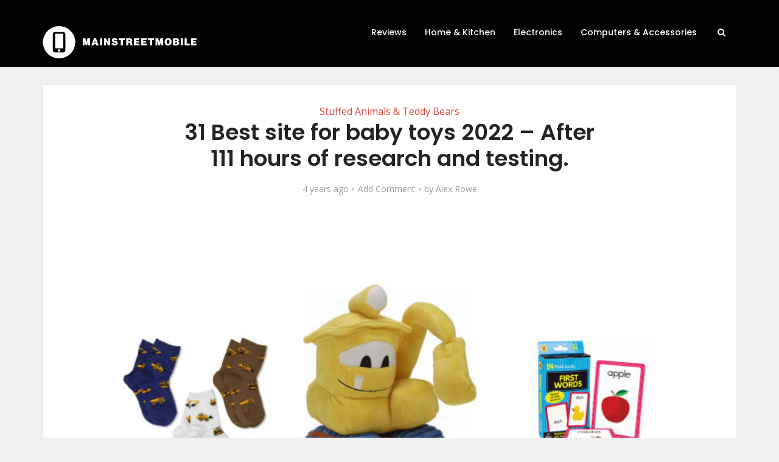

--- FILE ---
content_type: text/html; charset=UTF-8
request_url: https://mainstreetmobile.org/site-for-baby-toys/
body_size: 45287
content:
<!DOCTYPE html>
<html lang="en-US" class="no-js no-svg">

<head>

<meta http-equiv="Content-Type" content="text/html; charset=UTF-8" />
<meta name="viewport" content="user-scalable=yes, width=device-width, initial-scale=1.0, maximum-scale=1, minimum-scale=1">
<link rel="profile" href="https://gmpg.org/xfn/11" />

<meta name='robots' content='index, follow, max-image-preview:large, max-snippet:-1, max-video-preview:-1' />

	<!-- This site is optimized with the Yoast SEO Premium plugin v20.6 (Yoast SEO v21.3) - https://yoast.com/wordpress/plugins/seo/ -->
	<title>31 Best site for baby toys 2022 - After 111 hours of research and testing.</title>
	<meta name="description" content="Do you want to buy the best Site For Baby Toys in 2022? We have listed the 10 best models that have been chosen by experts in the field of Site For Baby Toys." />
	<link rel="canonical" href="https://mainstreetmobile.org/site-for-baby-toys/" />
	<meta property="og:locale" content="en_US" />
	<meta property="og:type" content="article" />
	<meta property="og:title" content="31 Best site for baby toys 2022 - After 111 hours of research and testing." />
	<meta property="og:description" content="Do you want to buy the best Site For Baby Toys in 2022? We have listed the 10 best models that have been chosen by experts in the field of Site For Baby Toys." />
	<meta property="og:url" content="https://mainstreetmobile.org/site-for-baby-toys/" />
	<meta property="og:site_name" content="Main Street Mobile" />
	<meta property="article:published_time" content="2021-08-22T14:29:05+00:00" />
	<meta property="og:image" content="https://mainstreetmobile.org/wp-content/uploads/2021/08/site-for-baby-toys-19556.jpg" />
	<meta property="og:image:width" content="700" />
	<meta property="og:image:height" content="400" />
	<meta property="og:image:type" content="image/jpeg" />
	<meta name="author" content="Alex Rowe" />
	<meta name="twitter:card" content="summary_large_image" />
	<meta name="twitter:label1" content="Written by" />
	<meta name="twitter:data1" content="Alex Rowe" />
	<meta name="twitter:label2" content="Est. reading time" />
	<meta name="twitter:data2" content="28 minutes" />
	<script type="application/ld+json" class="yoast-schema-graph">{"@context":"https://schema.org","@graph":[{"@type":"Article","@id":"https://mainstreetmobile.org/site-for-baby-toys/#article","isPartOf":{"@id":"https://mainstreetmobile.org/site-for-baby-toys/"},"author":{"name":"Alex Rowe","@id":"https://mainstreetmobile.org/#/schema/person/3652d51ff5551d44587864fea35035a1"},"headline":"31 Best site for baby toys 2022 &#8211; After 111 hours of research and testing.","datePublished":"2021-08-22T14:29:05+00:00","dateModified":"2021-08-22T14:29:05+00:00","mainEntityOfPage":{"@id":"https://mainstreetmobile.org/site-for-baby-toys/"},"wordCount":5660,"commentCount":0,"publisher":{"@id":"https://mainstreetmobile.org/#organization"},"image":{"@id":"https://mainstreetmobile.org/site-for-baby-toys/#primaryimage"},"thumbnailUrl":"https://mainstreetmobile.org/wp-content/uploads/2021/08/site-for-baby-toys-19556.jpg","articleSection":["Stuffed Animals &amp; Teddy Bears"],"inLanguage":"en-US","potentialAction":[{"@type":"CommentAction","name":"Comment","target":["https://mainstreetmobile.org/site-for-baby-toys/#respond"]}]},{"@type":"WebPage","@id":"https://mainstreetmobile.org/site-for-baby-toys/","url":"https://mainstreetmobile.org/site-for-baby-toys/","name":"31 Best site for baby toys 2022 - After 111 hours of research and testing.","isPartOf":{"@id":"https://mainstreetmobile.org/#website"},"primaryImageOfPage":{"@id":"https://mainstreetmobile.org/site-for-baby-toys/#primaryimage"},"image":{"@id":"https://mainstreetmobile.org/site-for-baby-toys/#primaryimage"},"thumbnailUrl":"https://mainstreetmobile.org/wp-content/uploads/2021/08/site-for-baby-toys-19556.jpg","datePublished":"2021-08-22T14:29:05+00:00","dateModified":"2021-08-22T14:29:05+00:00","description":"Do you want to buy the best Site For Baby Toys in 2022? We have listed the 10 best models that have been chosen by experts in the field of Site For Baby Toys.","breadcrumb":{"@id":"https://mainstreetmobile.org/site-for-baby-toys/#breadcrumb"},"inLanguage":"en-US","potentialAction":[{"@type":"ReadAction","target":["https://mainstreetmobile.org/site-for-baby-toys/"]}]},{"@type":"ImageObject","inLanguage":"en-US","@id":"https://mainstreetmobile.org/site-for-baby-toys/#primaryimage","url":"https://mainstreetmobile.org/wp-content/uploads/2021/08/site-for-baby-toys-19556.jpg","contentUrl":"https://mainstreetmobile.org/wp-content/uploads/2021/08/site-for-baby-toys-19556.jpg","width":700,"height":400},{"@type":"BreadcrumbList","@id":"https://mainstreetmobile.org/site-for-baby-toys/#breadcrumb","itemListElement":[{"@type":"ListItem","position":1,"name":"Home","item":"https://mainstreetmobile.org/"},{"@type":"ListItem","position":2,"name":"31 Best site for baby toys 2022 &#8211; After 111 hours of research and testing."}]},{"@type":"WebSite","@id":"https://mainstreetmobile.org/#website","url":"https://mainstreetmobile.org/","name":"Main Street Mobile","description":"Unbiased Product Reviews &amp; Best-Seller Lists","publisher":{"@id":"https://mainstreetmobile.org/#organization"},"potentialAction":[{"@type":"SearchAction","target":{"@type":"EntryPoint","urlTemplate":"https://mainstreetmobile.org/?s={search_term_string}"},"query-input":"required name=search_term_string"}],"inLanguage":"en-US"},{"@type":"Organization","@id":"https://mainstreetmobile.org/#organization","name":"Main Street Mobile","url":"https://mainstreetmobile.org/","logo":{"@type":"ImageObject","inLanguage":"en-US","@id":"https://mainstreetmobile.org/#/schema/logo/image/","url":"http://mainstreetmobile.org/wp-content/uploads/2021/09/MainStreet-Mobile-Logo.png","contentUrl":"http://mainstreetmobile.org/wp-content/uploads/2021/09/MainStreet-Mobile-Logo.png","width":507,"height":108,"caption":"Main Street Mobile"},"image":{"@id":"https://mainstreetmobile.org/#/schema/logo/image/"}},{"@type":"Person","@id":"https://mainstreetmobile.org/#/schema/person/3652d51ff5551d44587864fea35035a1","name":"Alex Rowe","image":{"@type":"ImageObject","inLanguage":"en-US","@id":"https://mainstreetmobile.org/#/schema/person/image/","url":"https://secure.gravatar.com/avatar/3553d5ebc34b1af897ef96ac0a011638?s=96&d=mm&r=g","contentUrl":"https://secure.gravatar.com/avatar/3553d5ebc34b1af897ef96ac0a011638?s=96&d=mm&r=g","caption":"Alex Rowe"},"description":"Alex Rowe is the Senior Writer at Main Street Mobile. He loves to try the latest tech gadgets in the market. Also, he attends various tech conferences in his country. He covers news on Technology. Apart from this, he also loves audio, design, and writing. To get in touch with Allen for news reports you can email him on alex@mainstreetmobile.org or reach him out on social media links given below.","url":"https://mainstreetmobile.org/author/alex-rowe/"}]}</script>
	<!-- / Yoast SEO Premium plugin. -->


<link rel='dns-prefetch' href='//stats.wp.com' />
<link rel='dns-prefetch' href='//fonts.googleapis.com' />
<link rel="alternate" type="application/rss+xml" title="Main Street Mobile &raquo; Feed" href="https://mainstreetmobile.org/feed/" />
<link rel="alternate" type="application/rss+xml" title="Main Street Mobile &raquo; Comments Feed" href="https://mainstreetmobile.org/comments/feed/" />
<link rel="alternate" type="application/rss+xml" title="Main Street Mobile &raquo; 31 Best site for baby toys 2022 &#8211; After 111 hours of research and testing. Comments Feed" href="https://mainstreetmobile.org/site-for-baby-toys/feed/" />
<script type="text/javascript">
window._wpemojiSettings = {"baseUrl":"https:\/\/s.w.org\/images\/core\/emoji\/14.0.0\/72x72\/","ext":".png","svgUrl":"https:\/\/s.w.org\/images\/core\/emoji\/14.0.0\/svg\/","svgExt":".svg","source":{"concatemoji":"https:\/\/mainstreetmobile.org\/wp-includes\/js\/wp-emoji-release.min.js?ver=6.3.1"}};
/*! This file is auto-generated */
!function(i,n){var o,s,e;function c(e){try{var t={supportTests:e,timestamp:(new Date).valueOf()};sessionStorage.setItem(o,JSON.stringify(t))}catch(e){}}function p(e,t,n){e.clearRect(0,0,e.canvas.width,e.canvas.height),e.fillText(t,0,0);var t=new Uint32Array(e.getImageData(0,0,e.canvas.width,e.canvas.height).data),r=(e.clearRect(0,0,e.canvas.width,e.canvas.height),e.fillText(n,0,0),new Uint32Array(e.getImageData(0,0,e.canvas.width,e.canvas.height).data));return t.every(function(e,t){return e===r[t]})}function u(e,t,n){switch(t){case"flag":return n(e,"\ud83c\udff3\ufe0f\u200d\u26a7\ufe0f","\ud83c\udff3\ufe0f\u200b\u26a7\ufe0f")?!1:!n(e,"\ud83c\uddfa\ud83c\uddf3","\ud83c\uddfa\u200b\ud83c\uddf3")&&!n(e,"\ud83c\udff4\udb40\udc67\udb40\udc62\udb40\udc65\udb40\udc6e\udb40\udc67\udb40\udc7f","\ud83c\udff4\u200b\udb40\udc67\u200b\udb40\udc62\u200b\udb40\udc65\u200b\udb40\udc6e\u200b\udb40\udc67\u200b\udb40\udc7f");case"emoji":return!n(e,"\ud83e\udef1\ud83c\udffb\u200d\ud83e\udef2\ud83c\udfff","\ud83e\udef1\ud83c\udffb\u200b\ud83e\udef2\ud83c\udfff")}return!1}function f(e,t,n){var r="undefined"!=typeof WorkerGlobalScope&&self instanceof WorkerGlobalScope?new OffscreenCanvas(300,150):i.createElement("canvas"),a=r.getContext("2d",{willReadFrequently:!0}),o=(a.textBaseline="top",a.font="600 32px Arial",{});return e.forEach(function(e){o[e]=t(a,e,n)}),o}function t(e){var t=i.createElement("script");t.src=e,t.defer=!0,i.head.appendChild(t)}"undefined"!=typeof Promise&&(o="wpEmojiSettingsSupports",s=["flag","emoji"],n.supports={everything:!0,everythingExceptFlag:!0},e=new Promise(function(e){i.addEventListener("DOMContentLoaded",e,{once:!0})}),new Promise(function(t){var n=function(){try{var e=JSON.parse(sessionStorage.getItem(o));if("object"==typeof e&&"number"==typeof e.timestamp&&(new Date).valueOf()<e.timestamp+604800&&"object"==typeof e.supportTests)return e.supportTests}catch(e){}return null}();if(!n){if("undefined"!=typeof Worker&&"undefined"!=typeof OffscreenCanvas&&"undefined"!=typeof URL&&URL.createObjectURL&&"undefined"!=typeof Blob)try{var e="postMessage("+f.toString()+"("+[JSON.stringify(s),u.toString(),p.toString()].join(",")+"));",r=new Blob([e],{type:"text/javascript"}),a=new Worker(URL.createObjectURL(r),{name:"wpTestEmojiSupports"});return void(a.onmessage=function(e){c(n=e.data),a.terminate(),t(n)})}catch(e){}c(n=f(s,u,p))}t(n)}).then(function(e){for(var t in e)n.supports[t]=e[t],n.supports.everything=n.supports.everything&&n.supports[t],"flag"!==t&&(n.supports.everythingExceptFlag=n.supports.everythingExceptFlag&&n.supports[t]);n.supports.everythingExceptFlag=n.supports.everythingExceptFlag&&!n.supports.flag,n.DOMReady=!1,n.readyCallback=function(){n.DOMReady=!0}}).then(function(){return e}).then(function(){var e;n.supports.everything||(n.readyCallback(),(e=n.source||{}).concatemoji?t(e.concatemoji):e.wpemoji&&e.twemoji&&(t(e.twemoji),t(e.wpemoji)))}))}((window,document),window._wpemojiSettings);
</script>
<style type="text/css">
img.wp-smiley,
img.emoji {
	display: inline !important;
	border: none !important;
	box-shadow: none !important;
	height: 1em !important;
	width: 1em !important;
	margin: 0 0.07em !important;
	vertical-align: -0.1em !important;
	background: none !important;
	padding: 0 !important;
}
</style>
	
<link rel='stylesheet' id='wp-block-library-css' href='https://mainstreetmobile.org/wp-includes/css/dist/block-library/style.min.css?ver=6.3.1' type='text/css' media='all' />
<style id='wp-block-library-inline-css' type='text/css'>
.has-text-align-justify{text-align:justify;}
</style>
<link rel='stylesheet' id='mediaelement-css' href='https://mainstreetmobile.org/wp-includes/js/mediaelement/mediaelementplayer-legacy.min.css?ver=4.2.17' type='text/css' media='all' />
<link rel='stylesheet' id='wp-mediaelement-css' href='https://mainstreetmobile.org/wp-includes/js/mediaelement/wp-mediaelement.min.css?ver=6.3.1' type='text/css' media='all' />
<style id='classic-theme-styles-inline-css' type='text/css'>
/*! This file is auto-generated */
.wp-block-button__link{color:#fff;background-color:#32373c;border-radius:9999px;box-shadow:none;text-decoration:none;padding:calc(.667em + 2px) calc(1.333em + 2px);font-size:1.125em}.wp-block-file__button{background:#32373c;color:#fff;text-decoration:none}
</style>
<style id='global-styles-inline-css' type='text/css'>
body{--wp--preset--color--black: #000000;--wp--preset--color--cyan-bluish-gray: #abb8c3;--wp--preset--color--white: #ffffff;--wp--preset--color--pale-pink: #f78da7;--wp--preset--color--vivid-red: #cf2e2e;--wp--preset--color--luminous-vivid-orange: #ff6900;--wp--preset--color--luminous-vivid-amber: #fcb900;--wp--preset--color--light-green-cyan: #7bdcb5;--wp--preset--color--vivid-green-cyan: #00d084;--wp--preset--color--pale-cyan-blue: #8ed1fc;--wp--preset--color--vivid-cyan-blue: #0693e3;--wp--preset--color--vivid-purple: #9b51e0;--wp--preset--color--vce-acc: #da463a;--wp--preset--color--vce-meta: #9b9b9b;--wp--preset--color--vce-txt: #444444;--wp--preset--color--vce-bg: #ffffff;--wp--preset--gradient--vivid-cyan-blue-to-vivid-purple: linear-gradient(135deg,rgba(6,147,227,1) 0%,rgb(155,81,224) 100%);--wp--preset--gradient--light-green-cyan-to-vivid-green-cyan: linear-gradient(135deg,rgb(122,220,180) 0%,rgb(0,208,130) 100%);--wp--preset--gradient--luminous-vivid-amber-to-luminous-vivid-orange: linear-gradient(135deg,rgba(252,185,0,1) 0%,rgba(255,105,0,1) 100%);--wp--preset--gradient--luminous-vivid-orange-to-vivid-red: linear-gradient(135deg,rgba(255,105,0,1) 0%,rgb(207,46,46) 100%);--wp--preset--gradient--very-light-gray-to-cyan-bluish-gray: linear-gradient(135deg,rgb(238,238,238) 0%,rgb(169,184,195) 100%);--wp--preset--gradient--cool-to-warm-spectrum: linear-gradient(135deg,rgb(74,234,220) 0%,rgb(151,120,209) 20%,rgb(207,42,186) 40%,rgb(238,44,130) 60%,rgb(251,105,98) 80%,rgb(254,248,76) 100%);--wp--preset--gradient--blush-light-purple: linear-gradient(135deg,rgb(255,206,236) 0%,rgb(152,150,240) 100%);--wp--preset--gradient--blush-bordeaux: linear-gradient(135deg,rgb(254,205,165) 0%,rgb(254,45,45) 50%,rgb(107,0,62) 100%);--wp--preset--gradient--luminous-dusk: linear-gradient(135deg,rgb(255,203,112) 0%,rgb(199,81,192) 50%,rgb(65,88,208) 100%);--wp--preset--gradient--pale-ocean: linear-gradient(135deg,rgb(255,245,203) 0%,rgb(182,227,212) 50%,rgb(51,167,181) 100%);--wp--preset--gradient--electric-grass: linear-gradient(135deg,rgb(202,248,128) 0%,rgb(113,206,126) 100%);--wp--preset--gradient--midnight: linear-gradient(135deg,rgb(2,3,129) 0%,rgb(40,116,252) 100%);--wp--preset--font-size--small: 13px;--wp--preset--font-size--medium: 20px;--wp--preset--font-size--large: 21px;--wp--preset--font-size--x-large: 42px;--wp--preset--font-size--normal: 16px;--wp--preset--font-size--huge: 28px;--wp--preset--spacing--20: 0.44rem;--wp--preset--spacing--30: 0.67rem;--wp--preset--spacing--40: 1rem;--wp--preset--spacing--50: 1.5rem;--wp--preset--spacing--60: 2.25rem;--wp--preset--spacing--70: 3.38rem;--wp--preset--spacing--80: 5.06rem;--wp--preset--shadow--natural: 6px 6px 9px rgba(0, 0, 0, 0.2);--wp--preset--shadow--deep: 12px 12px 50px rgba(0, 0, 0, 0.4);--wp--preset--shadow--sharp: 6px 6px 0px rgba(0, 0, 0, 0.2);--wp--preset--shadow--outlined: 6px 6px 0px -3px rgba(255, 255, 255, 1), 6px 6px rgba(0, 0, 0, 1);--wp--preset--shadow--crisp: 6px 6px 0px rgba(0, 0, 0, 1);}:where(.is-layout-flex){gap: 0.5em;}:where(.is-layout-grid){gap: 0.5em;}body .is-layout-flow > .alignleft{float: left;margin-inline-start: 0;margin-inline-end: 2em;}body .is-layout-flow > .alignright{float: right;margin-inline-start: 2em;margin-inline-end: 0;}body .is-layout-flow > .aligncenter{margin-left: auto !important;margin-right: auto !important;}body .is-layout-constrained > .alignleft{float: left;margin-inline-start: 0;margin-inline-end: 2em;}body .is-layout-constrained > .alignright{float: right;margin-inline-start: 2em;margin-inline-end: 0;}body .is-layout-constrained > .aligncenter{margin-left: auto !important;margin-right: auto !important;}body .is-layout-constrained > :where(:not(.alignleft):not(.alignright):not(.alignfull)){max-width: var(--wp--style--global--content-size);margin-left: auto !important;margin-right: auto !important;}body .is-layout-constrained > .alignwide{max-width: var(--wp--style--global--wide-size);}body .is-layout-flex{display: flex;}body .is-layout-flex{flex-wrap: wrap;align-items: center;}body .is-layout-flex > *{margin: 0;}body .is-layout-grid{display: grid;}body .is-layout-grid > *{margin: 0;}:where(.wp-block-columns.is-layout-flex){gap: 2em;}:where(.wp-block-columns.is-layout-grid){gap: 2em;}:where(.wp-block-post-template.is-layout-flex){gap: 1.25em;}:where(.wp-block-post-template.is-layout-grid){gap: 1.25em;}.has-black-color{color: var(--wp--preset--color--black) !important;}.has-cyan-bluish-gray-color{color: var(--wp--preset--color--cyan-bluish-gray) !important;}.has-white-color{color: var(--wp--preset--color--white) !important;}.has-pale-pink-color{color: var(--wp--preset--color--pale-pink) !important;}.has-vivid-red-color{color: var(--wp--preset--color--vivid-red) !important;}.has-luminous-vivid-orange-color{color: var(--wp--preset--color--luminous-vivid-orange) !important;}.has-luminous-vivid-amber-color{color: var(--wp--preset--color--luminous-vivid-amber) !important;}.has-light-green-cyan-color{color: var(--wp--preset--color--light-green-cyan) !important;}.has-vivid-green-cyan-color{color: var(--wp--preset--color--vivid-green-cyan) !important;}.has-pale-cyan-blue-color{color: var(--wp--preset--color--pale-cyan-blue) !important;}.has-vivid-cyan-blue-color{color: var(--wp--preset--color--vivid-cyan-blue) !important;}.has-vivid-purple-color{color: var(--wp--preset--color--vivid-purple) !important;}.has-black-background-color{background-color: var(--wp--preset--color--black) !important;}.has-cyan-bluish-gray-background-color{background-color: var(--wp--preset--color--cyan-bluish-gray) !important;}.has-white-background-color{background-color: var(--wp--preset--color--white) !important;}.has-pale-pink-background-color{background-color: var(--wp--preset--color--pale-pink) !important;}.has-vivid-red-background-color{background-color: var(--wp--preset--color--vivid-red) !important;}.has-luminous-vivid-orange-background-color{background-color: var(--wp--preset--color--luminous-vivid-orange) !important;}.has-luminous-vivid-amber-background-color{background-color: var(--wp--preset--color--luminous-vivid-amber) !important;}.has-light-green-cyan-background-color{background-color: var(--wp--preset--color--light-green-cyan) !important;}.has-vivid-green-cyan-background-color{background-color: var(--wp--preset--color--vivid-green-cyan) !important;}.has-pale-cyan-blue-background-color{background-color: var(--wp--preset--color--pale-cyan-blue) !important;}.has-vivid-cyan-blue-background-color{background-color: var(--wp--preset--color--vivid-cyan-blue) !important;}.has-vivid-purple-background-color{background-color: var(--wp--preset--color--vivid-purple) !important;}.has-black-border-color{border-color: var(--wp--preset--color--black) !important;}.has-cyan-bluish-gray-border-color{border-color: var(--wp--preset--color--cyan-bluish-gray) !important;}.has-white-border-color{border-color: var(--wp--preset--color--white) !important;}.has-pale-pink-border-color{border-color: var(--wp--preset--color--pale-pink) !important;}.has-vivid-red-border-color{border-color: var(--wp--preset--color--vivid-red) !important;}.has-luminous-vivid-orange-border-color{border-color: var(--wp--preset--color--luminous-vivid-orange) !important;}.has-luminous-vivid-amber-border-color{border-color: var(--wp--preset--color--luminous-vivid-amber) !important;}.has-light-green-cyan-border-color{border-color: var(--wp--preset--color--light-green-cyan) !important;}.has-vivid-green-cyan-border-color{border-color: var(--wp--preset--color--vivid-green-cyan) !important;}.has-pale-cyan-blue-border-color{border-color: var(--wp--preset--color--pale-cyan-blue) !important;}.has-vivid-cyan-blue-border-color{border-color: var(--wp--preset--color--vivid-cyan-blue) !important;}.has-vivid-purple-border-color{border-color: var(--wp--preset--color--vivid-purple) !important;}.has-vivid-cyan-blue-to-vivid-purple-gradient-background{background: var(--wp--preset--gradient--vivid-cyan-blue-to-vivid-purple) !important;}.has-light-green-cyan-to-vivid-green-cyan-gradient-background{background: var(--wp--preset--gradient--light-green-cyan-to-vivid-green-cyan) !important;}.has-luminous-vivid-amber-to-luminous-vivid-orange-gradient-background{background: var(--wp--preset--gradient--luminous-vivid-amber-to-luminous-vivid-orange) !important;}.has-luminous-vivid-orange-to-vivid-red-gradient-background{background: var(--wp--preset--gradient--luminous-vivid-orange-to-vivid-red) !important;}.has-very-light-gray-to-cyan-bluish-gray-gradient-background{background: var(--wp--preset--gradient--very-light-gray-to-cyan-bluish-gray) !important;}.has-cool-to-warm-spectrum-gradient-background{background: var(--wp--preset--gradient--cool-to-warm-spectrum) !important;}.has-blush-light-purple-gradient-background{background: var(--wp--preset--gradient--blush-light-purple) !important;}.has-blush-bordeaux-gradient-background{background: var(--wp--preset--gradient--blush-bordeaux) !important;}.has-luminous-dusk-gradient-background{background: var(--wp--preset--gradient--luminous-dusk) !important;}.has-pale-ocean-gradient-background{background: var(--wp--preset--gradient--pale-ocean) !important;}.has-electric-grass-gradient-background{background: var(--wp--preset--gradient--electric-grass) !important;}.has-midnight-gradient-background{background: var(--wp--preset--gradient--midnight) !important;}.has-small-font-size{font-size: var(--wp--preset--font-size--small) !important;}.has-medium-font-size{font-size: var(--wp--preset--font-size--medium) !important;}.has-large-font-size{font-size: var(--wp--preset--font-size--large) !important;}.has-x-large-font-size{font-size: var(--wp--preset--font-size--x-large) !important;}
.wp-block-navigation a:where(:not(.wp-element-button)){color: inherit;}
:where(.wp-block-post-template.is-layout-flex){gap: 1.25em;}:where(.wp-block-post-template.is-layout-grid){gap: 1.25em;}
:where(.wp-block-columns.is-layout-flex){gap: 2em;}:where(.wp-block-columns.is-layout-grid){gap: 2em;}
.wp-block-pullquote{font-size: 1.5em;line-height: 1.6;}
</style>
<link rel='stylesheet' id='amz-manager-css' href='https://mainstreetmobile.org/wp-content/plugins/amz-manager-1/public/css/amz-manager-public.css?ver=2.2.0' type='text/css' media='all' />
<link rel='stylesheet' id='amz-manager-table-only-css' href='https://mainstreetmobile.org/wp-content/plugins/amz-manager-1/public/css/amz-manager-table-only.css?ver=2.2.0' type='text/css' media='all' />
<link rel='stylesheet' id='custom-table-css-css' href='https://mainstreetmobile.org/wp-content/plugins/amz-manager-1/public/css/amz-manager-custom-table.css?ver=all' type='text/css' media='all' />
<link rel='stylesheet' id='redux-extendify-styles-css' href='https://mainstreetmobile.org/wp-content/plugins/redux-framework/redux-core/assets/css/extendify-utilities.css?ver=4.4.7' type='text/css' media='all' />
<link rel='stylesheet' id='vce-fonts-css' href='https://fonts.googleapis.com/css2?family=Open%20Sans:wght@400&#038;family=Poppins:wght@500;600' type='text/css' media='all' />
<link rel='stylesheet' id='vce-style-css' href='https://mainstreetmobile.org/wp-content/themes/voice/assets/css/min.css?ver=3.0.1' type='text/css' media='all' />
<style id='vce-style-inline-css' type='text/css'>
body, button, input, select, textarea {font-size: 1.6rem;}.vce-single .entry-headline p{font-size: 1.8rem;}.main-navigation a{font-size: 1.4rem;}.sidebar .widget-title{font-size: 1.6rem;}.sidebar .widget, .vce-lay-c .entry-content, .vce-lay-h .entry-content {font-size: 1.4rem;}.vce-featured-link-article{font-size: 5.0rem;}.vce-featured-grid-big.vce-featured-grid .vce-featured-link-article{font-size: 3.0rem;}.vce-featured-grid .vce-featured-link-article{font-size: 2.0rem;}h1 { font-size: 3.6rem; }h2 { font-size: 4.0rem; }h3 { font-size: 3.5rem; }h4 { font-size: 2.5rem; }h5 { font-size: 2.0rem; }h6 { font-size: 1.8rem; }.comment-reply-title, .main-box-title{font-size: 1.6rem;}h1.entry-title{font-size: 3.6rem;}.vce-lay-a .entry-title a{font-size: 3.0rem;}.vce-lay-b .entry-title{font-size: 2.4rem;}.vce-lay-c .entry-title, .vce-sid-none .vce-lay-c .entry-title{font-size: 2.0rem;}.vce-lay-d .entry-title{font-size: 1.4rem;}.vce-lay-e .entry-title{font-size: 1.3rem;}.vce-lay-f .entry-title{font-size: 1.4rem;}.vce-lay-g .entry-title a, .vce-lay-g .entry-title a:hover{font-size: 2.6rem;}.vce-lay-h .entry-title{font-size: 2.2rem;}.entry-meta div,.entry-meta div a,.vce-lay-g .meta-item,.vce-lay-c .meta-item{font-size: 1.4rem;}.vce-lay-d .meta-category a,.vce-lay-d .entry-meta div,.vce-lay-d .entry-meta div a,.vce-lay-e .entry-meta div,.vce-lay-e .entry-meta div a,.vce-lay-e .fn,.vce-lay-e .meta-item{font-size: 1.3rem;}body {background-color:#f0f0f0;}body,.mks_author_widget h3,.site-description,.meta-category a,textarea {font-family: 'Open Sans';font-weight: 400;}h1,h2,h3,h4,h5,h6,blockquote,.vce-post-link,.site-title,.site-title a,.main-box-title,.comment-reply-title,.entry-title a,.vce-single .entry-headline p,.vce-prev-next-link,.author-title,.mks_pullquote,.widget_rss ul li .rsswidget,#bbpress-forums .bbp-forum-title,#bbpress-forums .bbp-topic-permalink {font-family: 'Poppins';font-weight: 600;}.main-navigation a,.sidr a{font-family: 'Poppins';font-weight: 500;}.vce-single .entry-content,.vce-single .entry-headline,.vce-single .entry-footer,.vce-share-bar {width: 600px;}.vce-lay-a .lay-a-content{width: 600px;max-width: 600px;}.vce-page .entry-content,.vce-page .entry-title-page {width: 600px;}.vce-sid-none .vce-single .entry-content,.vce-sid-none .vce-single .entry-headline,.vce-sid-none .vce-single .entry-footer {width: 700px;}.vce-sid-none .vce-page .entry-content,.vce-sid-none .vce-page .entry-title-page,.error404 .entry-content {width: 600px;max-width: 600px;}body, button, input, select, textarea{color: #444444;}h1,h2,h3,h4,h5,h6,.entry-title a,.prev-next-nav a,#bbpress-forums .bbp-forum-title, #bbpress-forums .bbp-topic-permalink,.woocommerce ul.products li.product .price .amount{color: #232323;}a,.entry-title a:hover,.vce-prev-next-link:hover,.vce-author-links a:hover,.required,.error404 h4,.prev-next-nav a:hover,#bbpress-forums .bbp-forum-title:hover, #bbpress-forums .bbp-topic-permalink:hover,.woocommerce ul.products li.product h3:hover,.woocommerce ul.products li.product h3:hover mark,.main-box-title a:hover{color: #da463a;}.vce-square,.vce-main-content .mejs-controls .mejs-time-rail .mejs-time-current,button,input[type="button"],input[type="reset"],input[type="submit"],.vce-button,.pagination-wapper a,#vce-pagination .next.page-numbers,#vce-pagination .prev.page-numbers,#vce-pagination .page-numbers,#vce-pagination .page-numbers.current,.vce-link-pages a,#vce-pagination a,.vce-load-more a,.vce-slider-pagination .owl-nav > div,.vce-mega-menu-posts-wrap .owl-nav > div,.comment-reply-link:hover,.vce-featured-section a,.vce-lay-g .vce-featured-info .meta-category a,.vce-404-menu a,.vce-post.sticky .meta-image:before,#vce-pagination .page-numbers:hover,#bbpress-forums .bbp-pagination .current,#bbpress-forums .bbp-pagination a:hover,.woocommerce #respond input#submit,.woocommerce a.button,.woocommerce button.button,.woocommerce input.button,.woocommerce ul.products li.product .added_to_cart,.woocommerce #respond input#submit:hover,.woocommerce a.button:hover,.woocommerce button.button:hover,.woocommerce input.button:hover,.woocommerce ul.products li.product .added_to_cart:hover,.woocommerce #respond input#submit.alt,.woocommerce a.button.alt,.woocommerce button.button.alt,.woocommerce input.button.alt,.woocommerce #respond input#submit.alt:hover, .woocommerce a.button.alt:hover, .woocommerce button.button.alt:hover, .woocommerce input.button.alt:hover,.woocommerce span.onsale,.woocommerce .widget_price_filter .ui-slider .ui-slider-range,.woocommerce .widget_price_filter .ui-slider .ui-slider-handle,.comments-holder .navigation .page-numbers.current,.vce-lay-a .vce-read-more:hover,.vce-lay-c .vce-read-more:hover,body div.wpforms-container-full .wpforms-form input[type=submit], body div.wpforms-container-full .wpforms-form button[type=submit], body div.wpforms-container-full .wpforms-form .wpforms-page-button,body div.wpforms-container-full .wpforms-form input[type=submit]:hover, body div.wpforms-container-full .wpforms-form button[type=submit]:hover, body div.wpforms-container-full .wpforms-form .wpforms-page-button:hover {background-color: #da463a;}#vce-pagination .page-numbers,.comments-holder .navigation .page-numbers{background: transparent;color: #da463a;border: 1px solid #da463a;}.comments-holder .navigation .page-numbers:hover{background: #da463a;border: 1px solid #da463a;}.bbp-pagination-links a{background: transparent;color: #da463a;border: 1px solid #da463a !important;}#vce-pagination .page-numbers.current,.bbp-pagination-links span.current,.comments-holder .navigation .page-numbers.current{border: 1px solid #da463a;}.widget_categories .cat-item:before,.widget_categories .cat-item .count{background: #da463a;}.comment-reply-link,.vce-lay-a .vce-read-more,.vce-lay-c .vce-read-more{border: 1px solid #da463a;}.entry-meta div,.entry-meta-count,.entry-meta div a,.comment-metadata a,.meta-category span,.meta-author-wrapped,.wp-caption .wp-caption-text,.widget_rss .rss-date,.sidebar cite,.site-footer cite,.sidebar .vce-post-list .entry-meta div,.sidebar .vce-post-list .entry-meta div a,.sidebar .vce-post-list .fn,.sidebar .vce-post-list .fn a,.site-footer .vce-post-list .entry-meta div,.site-footer .vce-post-list .entry-meta div a,.site-footer .vce-post-list .fn,.site-footer .vce-post-list .fn a,#bbpress-forums .bbp-topic-started-by,#bbpress-forums .bbp-topic-started-in,#bbpress-forums .bbp-forum-info .bbp-forum-content,#bbpress-forums p.bbp-topic-meta,span.bbp-admin-links a,.bbp-reply-post-date,#bbpress-forums li.bbp-header,#bbpress-forums li.bbp-footer,.woocommerce .woocommerce-result-count,.woocommerce .product_meta{color: #9b9b9b;}.main-box-title, .comment-reply-title, .main-box-head{background: #ffffff;color: #232323;}.main-box-title a{color: #232323;}.sidebar .widget .widget-title a{color: #232323;}.main-box,.comment-respond,.prev-next-nav{background: #f9f9f9;}.vce-post,ul.comment-list > li.comment,.main-box-single,.ie8 .vce-single,#disqus_thread,.vce-author-card,.vce-author-card .vce-content-outside,.mks-bredcrumbs-container,ul.comment-list > li.pingback{background: #ffffff;}.mks_tabs.horizontal .mks_tab_nav_item.active{border-bottom: 1px solid #ffffff;}.mks_tabs.horizontal .mks_tab_item,.mks_tabs.vertical .mks_tab_nav_item.active,.mks_tabs.horizontal .mks_tab_nav_item.active{background: #ffffff;}.mks_tabs.vertical .mks_tab_nav_item.active{border-right: 1px solid #ffffff;}#vce-pagination,.vce-slider-pagination .owl-controls,.vce-content-outside,.comments-holder .navigation{background: #f3f3f3;}.sidebar .widget-title{background: #ffffff;color: #232323;}.sidebar .widget{background: #f9f9f9;}.sidebar .widget,.sidebar .widget li a,.sidebar .mks_author_widget h3 a,.sidebar .mks_author_widget h3,.sidebar .vce-search-form .vce-search-input,.sidebar .vce-search-form .vce-search-input:focus{color: #444444;}.sidebar .widget li a:hover,.sidebar .widget a,.widget_nav_menu li.menu-item-has-children:hover:after,.widget_pages li.page_item_has_children:hover:after{color: #da463a;}.sidebar .tagcloud a {border: 1px solid #da463a;}.sidebar .mks_author_link,.sidebar .tagcloud a:hover,.sidebar .mks_themeforest_widget .more,.sidebar button,.sidebar input[type="button"],.sidebar input[type="reset"],.sidebar input[type="submit"],.sidebar .vce-button,.sidebar .bbp_widget_login .button{background-color: #da463a;}.sidebar .mks_author_widget .mks_autor_link_wrap,.sidebar .mks_themeforest_widget .mks_read_more,.widget .meks-instagram-follow-link {background: #f3f3f3;}.sidebar #wp-calendar caption,.sidebar .recentcomments,.sidebar .post-date,.sidebar #wp-calendar tbody{color: rgba(68,68,68,0.7);}.site-footer{background: #373941;}.site-footer .widget-title{color: #ffffff;}.site-footer,.site-footer .widget,.site-footer .widget li a,.site-footer .mks_author_widget h3 a,.site-footer .mks_author_widget h3,.site-footer .vce-search-form .vce-search-input,.site-footer .vce-search-form .vce-search-input:focus{color: #f9f9f9;}.site-footer .widget li a:hover,.site-footer .widget a,.site-info a{color: #da463a;}.site-footer .tagcloud a {border: 1px solid #da463a;}.site-footer .mks_author_link,.site-footer .mks_themeforest_widget .more,.site-footer button,.site-footer input[type="button"],.site-footer input[type="reset"],.site-footer input[type="submit"],.site-footer .vce-button,.site-footer .tagcloud a:hover{background-color: #da463a;}.site-footer #wp-calendar caption,.site-footer .recentcomments,.site-footer .post-date,.site-footer #wp-calendar tbody,.site-footer .site-info{color: rgba(249,249,249,0.7);}.top-header,.top-nav-menu li .sub-menu{background: #da463a;}.top-header,.top-header a{color: #ffffff;}.top-header .vce-search-form .vce-search-input,.top-header .vce-search-input:focus,.top-header .vce-search-submit{color: #ffffff;}.top-header .vce-search-form .vce-search-input::-webkit-input-placeholder { color: #ffffff;}.top-header .vce-search-form .vce-search-input:-moz-placeholder { color: #ffffff;}.top-header .vce-search-form .vce-search-input::-moz-placeholder { color: #ffffff;}.top-header .vce-search-form .vce-search-input:-ms-input-placeholder { color: #ffffff;}.header-1-wrapper{height: 110px;padding-top: 40px;}.header-2-wrapper,.header-3-wrapper{height: 110px;}.header-2-wrapper .site-branding,.header-3-wrapper .site-branding{top: 40px;left: 0px;}.site-title a, .site-title a:hover{color: #ffffff;}.site-description{color: #aaaaaa;}.main-header{background-color: #000000;}.header-bottom-wrapper{background: #fcfcfc;}.vce-header-ads{margin: 10px 0;}.header-3-wrapper .nav-menu > li > a{padding: 45px 15px;}.header-sticky,.sidr{background: rgba(0,0,0,0.95);}.ie8 .header-sticky{background: #000000;}.main-navigation a,.nav-menu .vce-mega-menu > .sub-menu > li > a,.sidr li a,.vce-menu-parent{color: #ffffff;}.nav-menu > li:hover > a,.nav-menu > .current_page_item > a,.nav-menu > .current-menu-item > a,.nav-menu > .current-menu-ancestor > a,.main-navigation a.vce-item-selected,.main-navigation ul ul li:hover > a,.nav-menu ul .current-menu-item a,.nav-menu ul .current_page_item a,.vce-menu-parent:hover,.sidr li a:hover,.sidr li.sidr-class-current_page_item > a,.main-navigation li.current-menu-item.fa:before,.vce-responsive-nav{color: #da463a;}#sidr-id-vce_main_navigation_menu .soc-nav-menu li a:hover {color: #ffffff;}.nav-menu > li:hover > a,.nav-menu > .current_page_item > a,.nav-menu > .current-menu-item > a,.nav-menu > .current-menu-ancestor > a,.main-navigation a.vce-item-selected,.main-navigation ul ul,.header-sticky .nav-menu > .current_page_item:hover > a,.header-sticky .nav-menu > .current-menu-item:hover > a,.header-sticky .nav-menu > .current-menu-ancestor:hover > a,.header-sticky .main-navigation a.vce-item-selected:hover{background-color: #ffffff;}.search-header-wrap ul {border-top: 2px solid #da463a;}.vce-cart-icon a.vce-custom-cart span,.sidr-class-vce-custom-cart .sidr-class-vce-cart-count {background: #da463a;font-family: 'Open Sans';}.vce-border-top .main-box-title{border-top: 2px solid #da463a;}.tagcloud a:hover,.sidebar .widget .mks_author_link,.sidebar .widget.mks_themeforest_widget .more,.site-footer .widget .mks_author_link,.site-footer .widget.mks_themeforest_widget .more,.vce-lay-g .entry-meta div,.vce-lay-g .fn,.vce-lay-g .fn a{color: #FFF;}.vce-featured-header .vce-featured-header-background{opacity: 0.5}.vce-featured-grid .vce-featured-header-background,.vce-post-big .vce-post-img:after,.vce-post-slider .vce-post-img:after{opacity: 0.5}.vce-featured-grid .owl-item:hover .vce-grid-text .vce-featured-header-background,.vce-post-big li:hover .vce-post-img:after,.vce-post-slider li:hover .vce-post-img:after {opacity: 0.8}.vce-featured-grid.vce-featured-grid-big .vce-featured-header-background,.vce-post-big .vce-post-img:after,.vce-post-slider .vce-post-img:after{opacity: 0.5}.vce-featured-grid.vce-featured-grid-big .owl-item:hover .vce-grid-text .vce-featured-header-background,.vce-post-big li:hover .vce-post-img:after,.vce-post-slider li:hover .vce-post-img:after {opacity: 0.8}#back-top {background: #323232}.sidr input[type=text]{background: rgba(255,255,255,0.1);color: rgba(255,255,255,0.5);}.is-style-solid-color{background-color: #da463a;color: #ffffff;}.wp-block-image figcaption{color: #9b9b9b;}.wp-block-cover .wp-block-cover-image-text, .wp-block-cover .wp-block-cover-text, .wp-block-cover h2, .wp-block-cover-image .wp-block-cover-image-text, .wp-block-cover-image .wp-block-cover-text, .wp-block-cover-image h2,p.has-drop-cap:not(:focus)::first-letter,p.wp-block-subhead{font-family: 'Poppins';font-weight: 600;}.wp-block-cover .wp-block-cover-image-text, .wp-block-cover .wp-block-cover-text, .wp-block-cover h2, .wp-block-cover-image .wp-block-cover-image-text, .wp-block-cover-image .wp-block-cover-text, .wp-block-cover-image h2{font-size: 2.5rem;}p.wp-block-subhead{font-size: 1.8rem;}.wp-block-button__link{background: #da463a}.wp-block-search .wp-block-search__button{color: #ffffff}.meta-image:hover a img,.vce-lay-h .img-wrap:hover .meta-image > img,.img-wrp:hover img,.vce-gallery-big:hover img,.vce-gallery .gallery-item:hover img,.wp-block-gallery .blocks-gallery-item:hover img,.vce_posts_widget .vce-post-big li:hover img,.vce-featured-grid .owl-item:hover img,.vce-post-img:hover img,.mega-menu-img:hover img{-webkit-transform: scale(1.1);-moz-transform: scale(1.1);-o-transform: scale(1.1);-ms-transform: scale(1.1);transform: scale(1.1);}.has-small-font-size{ font-size: 1.2rem;}.has-large-font-size{ font-size: 1.9rem;}.has-huge-font-size{ font-size: 2.3rem;}@media(min-width: 671px){.has-small-font-size{ font-size: 1.3rem;}.has-normal-font-size{ font-size: 1.6rem;}.has-large-font-size{ font-size: 2.1rem;}.has-huge-font-size{ font-size: 2.8rem;}}.has-vce-acc-background-color{ background-color: #da463a;}.has-vce-acc-color{ color: #da463a;}.has-vce-meta-background-color{ background-color: #9b9b9b;}.has-vce-meta-color{ color: #9b9b9b;}.has-vce-txt-background-color{ background-color: #444444;}.has-vce-txt-color{ color: #444444;}.has-vce-bg-background-color{ background-color: #ffffff;}.has-vce-bg-color{ color: #ffffff;}.main-box-title{text-transform: uppercase;}.sidebar .widget-title{text-transform: uppercase;}.site-footer .widget-title{text-transform: uppercase;}
</style>
<link rel='stylesheet' id='tablepress-default-css' href='https://mainstreetmobile.org/wp-content/plugins/tablepress/css/build/default.css?ver=2.1.8' type='text/css' media='all' />
<link rel='stylesheet' id='jetpack_css-css' href='https://mainstreetmobile.org/wp-content/plugins/jetpack/css/jetpack.css?ver=12.6.2' type='text/css' media='all' />
<script type='text/javascript' src='https://mainstreetmobile.org/wp-includes/js/jquery/jquery.min.js?ver=3.7.0' id='jquery-core-js'></script>
<script type='text/javascript' src='https://mainstreetmobile.org/wp-includes/js/jquery/jquery-migrate.min.js?ver=3.4.1' id='jquery-migrate-js'></script>
<script type='text/javascript' src='https://mainstreetmobile.org/wp-content/plugins/amz-manager-1/public/js/amz-manager-public.js?ver=2.2.0' id='amz-manager-js'></script>
<link rel="https://api.w.org/" href="https://mainstreetmobile.org/wp-json/" /><link rel="alternate" type="application/json" href="https://mainstreetmobile.org/wp-json/wp/v2/posts/33335" /><link rel="EditURI" type="application/rsd+xml" title="RSD" href="https://mainstreetmobile.org/xmlrpc.php?rsd" />
<meta name="generator" content="WordPress 6.3.1" />
<link rel='shortlink' href='https://mainstreetmobile.org/?p=33335' />
<link rel="alternate" type="application/json+oembed" href="https://mainstreetmobile.org/wp-json/oembed/1.0/embed?url=https%3A%2F%2Fmainstreetmobile.org%2Fsite-for-baby-toys%2F" />
<link rel="alternate" type="text/xml+oembed" href="https://mainstreetmobile.org/wp-json/oembed/1.0/embed?url=https%3A%2F%2Fmainstreetmobile.org%2Fsite-for-baby-toys%2F&#038;format=xml" />
<meta name="generator" content="Redux 4.4.7" />	<style>img#wpstats{display:none}</style>
		<style type="text/css">.recentcomments a{display:inline !important;padding:0 !important;margin:0 !important;}</style><link rel="icon" href="https://mainstreetmobile.org/wp-content/uploads/2021/04/favicon-3-150x150.png" sizes="32x32" />
<link rel="icon" href="https://mainstreetmobile.org/wp-content/uploads/2021/04/favicon-3-300x300.png" sizes="192x192" />
<link rel="apple-touch-icon" href="https://mainstreetmobile.org/wp-content/uploads/2021/04/favicon-3-300x300.png" />
<meta name="msapplication-TileImage" content="https://mainstreetmobile.org/wp-content/uploads/2021/04/favicon-3-300x300.png" />
</head>

<body class="post-template-default single single-post postid-33335 single-format-standard wp-custom-logo wp-embed-responsive vce-sid-none voice-v_3_0_1">

<div id="vce-main">

<header id="header" class="main-header">
<div class="container header-main-area header-3-wrapper">	
		<div class="vce-res-nav">
	<a class="vce-responsive-nav" href="#sidr-main"><i class="fa fa-bars"></i></a>
</div>
<div class="site-branding">
	<span class="site-title"><a href="https://mainstreetmobile.org/" rel="home" class="has-logo"><picture class="vce-logo"><source media="(min-width: 1024px)" srcset="https://mainstreetmobile.org/wp-content/uploads/2021/09/MainStreet-Mobile-Logo.png, https://mainstreetmobile.org/wp-content/uploads/2021/09/MainStreet-Mobile-Logo.png 2x"><source srcset="https://mainstreetmobile.org/wp-content/uploads/2021/09/MainStreet-Mobile-Logo.png"><img src="https://mainstreetmobile.org/wp-content/uploads/2021/09/MainStreet-Mobile-Logo.png" alt="Main Street Mobile"></picture></a></span></div>
		<nav id="site-navigation" class="main-navigation" role="navigation">
	<ul id="vce_main_navigation_menu" class="nav-menu"><li id="menu-item-44442" class="menu-item menu-item-type-taxonomy menu-item-object-category menu-item-44442"><a href="https://mainstreetmobile.org/category/reviews/">Reviews</a><li id="menu-item-44443" class="menu-item menu-item-type-taxonomy menu-item-object-category menu-item-44443"><a href="https://mainstreetmobile.org/category/home-kitchen/">Home &amp; Kitchen</a><li id="menu-item-44444" class="menu-item menu-item-type-taxonomy menu-item-object-category menu-item-44444"><a href="https://mainstreetmobile.org/category/electronics/">Electronics</a><li id="menu-item-44445" class="menu-item menu-item-type-taxonomy menu-item-object-category menu-item-44445"><a href="https://mainstreetmobile.org/category/computers-accessories/">Computers &amp; Accessories</a><li class="search-header-wrap"><a class="search_header" href="javascript:void(0)"><i class="fa fa-search"></i></a><ul class="search-header-form-ul"><li><form class="vce-search-form" action="https://mainstreetmobile.org/" method="get">
	<input name="s" class="vce-search-input" size="20" type="text" value="Type here to search..." onfocus="(this.value == 'Type here to search...') && (this.value = '')" onblur="(this.value == '') && (this.value = 'Type here to search...')" placeholder="Type here to search..." />
		<button type="submit" class="vce-search-submit"><i class="fa fa-search"></i></button> 
</form></li></ul></li></ul></nav></div></header>


<div id="main-wrapper">



	

<div id="content" class="container site-content vce-sid-none">
	
			
	<div id="primary" class="vce-main-content">

		<main id="main" class="main-box main-box-single">

		
			<article id="post-33335" class="vce-single post-33335 post type-post status-publish format-standard has-post-thumbnail hentry category-stuffed-animals-teddy-bears">

			<header class="entry-header">
							<span class="meta-category"><a href="https://mainstreetmobile.org/category/toys-games/stuffed-animals-plush-toys/stuffed-animals-teddy-bears/" class="category-1158">Stuffed Animals &amp; Teddy Bears</a></span>
			
			<h1 class="entry-title">31 Best site for baby toys 2022 &#8211; After 111 hours of research and testing.</h1>
			<div class="entry-meta"><div class="meta-item date"><span class="updated">4 years ago</span></div><div class="meta-item comments"><a href="https://mainstreetmobile.org/site-for-baby-toys/#respond">Add Comment</a></div><div class="meta-item author"><span class="vcard author"><span class="fn">by <a href="https://mainstreetmobile.org/author/alex-rowe/">Alex Rowe</a></span></span></div></div>
		</header>
	
	
	
					
			 	
			 	<div class="meta-image">
					<img width="700" height="400" src="https://mainstreetmobile.org/wp-content/uploads/2021/08/site-for-baby-toys-19556.jpg" class="attachment-vce-lay-a-nosid size-vce-lay-a-nosid wp-post-image" alt="" decoding="async" fetchpriority="high" srcset="https://mainstreetmobile.org/wp-content/uploads/2021/08/site-for-baby-toys-19556.jpg 700w, https://mainstreetmobile.org/wp-content/uploads/2021/08/site-for-baby-toys-19556-300x171.jpg 300w, https://mainstreetmobile.org/wp-content/uploads/2021/08/site-for-baby-toys-19556-696x398.jpg 696w" sizes="(max-width: 700px) 100vw, 700px" />
									</div>

									<div class="meta-author">
					
						
							<div class="meta-author-img">
								<img alt='' src='https://secure.gravatar.com/avatar/3553d5ebc34b1af897ef96ac0a011638?s=100&#038;d=mm&#038;r=g' srcset='https://secure.gravatar.com/avatar/3553d5ebc34b1af897ef96ac0a011638?s=200&#038;d=mm&#038;r=g 2x' class='avatar avatar-100 photo' height='100' width='100' loading='lazy' decoding='async'/>							</div>
							<div class="meta-author-wrapped">Written by <span class="vcard author"><span class="fn"><a href="https://mainstreetmobile.org/author/alex-rowe/">Alex Rowe</a></span></span>
							</div>

						
				    </div>
				
					
	    
		
	<div class="entry-content">
		<p>Now that you are here, you must be looking for the best site for baby toys! If you aren’t for it, you shall use our search and look for the topic you are interested in. As this piece is a lengthy one and covers a few more aspects other than the best list, they are the best site for baby toys brands in United States of America and a buyer’s guide for making an informed buying decision.</p>

<p>Before we begin with the list, We ask you to make a list of things that you are looking for in a site for baby toys. It could be anything which you’ll require when doing tasks. This will help you have some clarity about the important things and will help you save money by not overspending on the features you won’t use or a product that has more features!</p>

<p>You surely are here for being able to make an informed buying decision when it comes to site for baby toys and you must be looking for the list, We know that! But before we begin, we’d like to tell you that, this is the most unbiased list ever, it has specs, lists down the features of the site for baby toys, best brands and has a dedicated buyer’s guide for people in United States of America.</p>
<p><em>Full Disclosure: This article might have a few external links to Amazon and other informative sources. When you make a purchase on Amazon using our link, we’ll earn a small fee without you having to pay extra for the item. This helps us keep the site running and publishing more awesome content, add more research and never let people buy bad-quality products!</em></p>

<div class="my-custom-table az-table-cover">
    <div class="card">
        <div class="product-list">
          <div class="my_custom_table__item-container">
    <a rel="nofollow" href="https://www.amazon.com/dp/B078K52WXD?tag=msmgg-20&amp;linkCode=osi&amp;th=1&amp;psc=1&amp;click=table">
    <div class="my_custom_table__item featured-border">
        <div class="my_custom_table__badge-wrapper desktop">
            <span class="my_custom_table__position desktop">1</span>
        </div>
        <div class="my_custom_table__item__left">

                <div class="my_custom_table__img__wrapper desktop"><img decoding="async" class="my_custom_table__img" src="https://m.media-amazon.com/images/I/41Grw72Q-uL._SL500_.jpg" alt="KIDS PREFERRED Goodnight, Goodnight, Construction Site Sound &amp; Light Excavator Plush , 9 inches"></div>

        </div>
        <div class="my_custom_table__item__center">

                <div class="my_custom_table__title desktop">
                    KIDS PREFERRED Goodnight, Goodnight, Construction Site Sound &amp; Light Excavator Plush , 9 inches
                </div>
                <div class="my_custom_table__brand desktop">KIDS PREFERRED</div>

            <div class="my_custom_table__extra">
                <div class="my_custom_table__extra--wrapper">
                    <section class="accordion">
                    </section>
                </div>
                <div class="my_custom_table__extra--wrapper wide"></div>
            </div>
        </div>
        <div class="my_custom_table__item__right">
            <div class="my_custom_table__score desktop">9.9</div>
            <div class="my_custom_table__flex-wrapper">
                <span>
                    <button class="my_custom_table__button desktop"><span>Check on Amazon</span></button>
                </span>
            </div>
        </div>
    </div>
    </a>
</div><div class="my_custom_table__item-container">
    <a rel="nofollow" href="https://www.amazon.com/dp/B00ABBP8WI?tag=msmgg-20&amp;linkCode=osi&amp;th=1&amp;psc=1&amp;click=table">
    <div class="my_custom_table__item featured-border">
        <div class="my_custom_table__badge-wrapper desktop">
            <span class="my_custom_table__position desktop">2</span>
        </div>
        <div class="my_custom_table__item__left">

                <div class="my_custom_table__img__wrapper desktop"><img decoding="async" class="my_custom_table__img" src="https://m.media-amazon.com/images/I/515ktmOW8QL._SL500_.jpg" alt="Jefferies Socks baby boys Construction Triple Treat (Pack of 3) infant and toddler socks, Putty, 12-24 Months US"></div>

        </div>
        <div class="my_custom_table__item__center">

                <div class="my_custom_table__title desktop">
                    Jefferies Socks baby boys Construction Triple Treat (Pack of 3) infant and toddler socks, Putty, 12-24 Months US
                </div>
                <div class="my_custom_table__brand desktop">Jefferies Socks</div>

            <div class="my_custom_table__extra">
                <div class="my_custom_table__extra--wrapper">
                    <section class="accordion">
                    </section>
                </div>
                <div class="my_custom_table__extra--wrapper wide"></div>
            </div>
        </div>
        <div class="my_custom_table__item__right">
            <div class="my_custom_table__score desktop">9.6</div>
            <div class="my_custom_table__flex-wrapper">
                <span>
                    <button class="my_custom_table__button desktop"><span>Check on Amazon</span></button>
                </span>
            </div>
        </div>
    </div>
    </a>
</div><div class="my_custom_table__item-container">
    <a rel="nofollow" href="https://www.amazon.com/dp/0769647197?tag=msmgg-20&amp;linkCode=osi&amp;th=1&amp;psc=1&amp;click=table">
    <div class="my_custom_table__item featured-border">
        <div class="my_custom_table__badge-wrapper desktop">
            <span class="my_custom_table__position desktop">3</span>
        </div>
        <div class="my_custom_table__item__left">

                <div class="my_custom_table__img__wrapper desktop"><img decoding="async" class="my_custom_table__img" src="https://m.media-amazon.com/images/I/51iegaHiqjL._SL500_.jpg" alt="Carson Dellosa First Words Flash Cards—Double-Sided, Common Words With Illustrations, Basic Animals, Food, Objects, Phonics and Reading Readiness Practice Set (54 pc)"></div>

        </div>
        <div class="my_custom_table__item__center">

                <div class="my_custom_table__title desktop">
                    Carson Dellosa First Words Flash Cards—Double-Sided, Common Words With Illustrations, Basic Animals, Food, Objects, Phonics and Reading Readiness Practice Set (54 pc)
                </div>
                <div class="my_custom_table__brand desktop">Brighter Child</div>

            <div class="my_custom_table__extra">
                <div class="my_custom_table__extra--wrapper">
                    <section class="accordion">
                    </section>
                </div>
                <div class="my_custom_table__extra--wrapper wide"></div>
            </div>
        </div>
        <div class="my_custom_table__item__right">
            <div class="my_custom_table__score desktop">9.6</div>
            <div class="my_custom_table__flex-wrapper">
                <span>
                    <button class="my_custom_table__button desktop"><span>Check on Amazon</span></button>
                </span>
            </div>
        </div>
    </div>
    </a>
</div><div class="my_custom_table__item-container">
    <a rel="nofollow" href="https://www.amazon.com/dp/1579824250?tag=msmgg-20&amp;linkCode=osi&amp;th=1&amp;psc=1&amp;click=table">
    <div class="my_custom_table__item featured-border">
        <div class="my_custom_table__badge-wrapper desktop">
            <span class="my_custom_table__position desktop">4</span>
        </div>
        <div class="my_custom_table__item__left">

                <div class="my_custom_table__img__wrapper desktop"><img decoding="async" class="my_custom_table__img" src="https://m.media-amazon.com/images/I/41ovgP0GIVL._SL500_.jpg" alt="MerryMakers Little Excavator Plush Toy, 7-Inch"></div>

        </div>
        <div class="my_custom_table__item__center">

                <div class="my_custom_table__title desktop">
                    MerryMakers Little Excavator Plush Toy, 7-Inch
                </div>
                <div class="my_custom_table__brand desktop">MerryMakers</div>

            <div class="my_custom_table__extra">
                <div class="my_custom_table__extra--wrapper">
                    <section class="accordion">
                    </section>
                </div>
                <div class="my_custom_table__extra--wrapper wide"></div>
            </div>
        </div>
        <div class="my_custom_table__item__right">
            <div class="my_custom_table__score desktop">9.5</div>
            <div class="my_custom_table__flex-wrapper">
                <span>
                    <button class="my_custom_table__button desktop"><span>Check on Amazon</span></button>
                </span>
            </div>
        </div>
    </div>
    </a>
</div><div class="my_custom_table__item-container">
    <a rel="nofollow" href="https://www.amazon.com/dp/B01IRVDJFG?tag=msmgg-20&amp;linkCode=osi&amp;th=1&amp;psc=1&amp;click=table">
    <div class="my_custom_table__item featured-border">
        <div class="my_custom_table__badge-wrapper desktop">
            <span class="my_custom_table__position desktop">5</span>
        </div>
        <div class="my_custom_table__item__left">

                <div class="my_custom_table__img__wrapper desktop"><img decoding="async" class="my_custom_table__img" src="https://m.media-amazon.com/images/I/713MaHM-dZL._SL500_.png" alt="Kidoodle.TV - Safe Streaming"></div>

        </div>
        <div class="my_custom_table__item__center">

                <div class="my_custom_table__title desktop">
                    Kidoodle.TV &#8211; Safe Streaming
                </div>
                <div class="my_custom_table__brand desktop">Kidoodle, Inc.</div>

            <div class="my_custom_table__extra">
                <div class="my_custom_table__extra--wrapper">
                    <section class="accordion">
                    </section>
                </div>
                <div class="my_custom_table__extra--wrapper wide"></div>
            </div>
        </div>
        <div class="my_custom_table__item__right">
            <div class="my_custom_table__score desktop">9.4</div>
            <div class="my_custom_table__flex-wrapper">
                <span>
                    <button class="my_custom_table__button desktop"><span>Check on Amazon</span></button>
                </span>
            </div>
        </div>
    </div>
    </a>
</div><div class="my_custom_table__item-container">
    <a rel="nofollow" href="https://www.amazon.com/dp/B0799976M1?tag=msmgg-20&amp;linkCode=osi&amp;th=1&amp;psc=1&amp;click=table">
    <div class="my_custom_table__item featured-border">
        <div class="my_custom_table__badge-wrapper desktop">
            <span class="my_custom_table__position desktop">6</span>
        </div>
        <div class="my_custom_table__item__left">

                <div class="my_custom_table__img__wrapper desktop"><img decoding="async" class="my_custom_table__img" src="https://m.media-amazon.com/images/I/415-s5FkXIL._SL500_.jpg" alt="DualShock 4 Wireless Controller for PlayStation 4 - Midnight Blue"></div>

        </div>
        <div class="my_custom_table__item__center">

                <div class="my_custom_table__title desktop">
                    DualShock 4 Wireless Controller for PlayStation 4 &#8211; Midnight Blue
                </div>
                <div class="my_custom_table__brand desktop">PlayStation</div>

            <div class="my_custom_table__extra">
                <div class="my_custom_table__extra--wrapper">
                    <section class="accordion">
                    </section>
                </div>
                <div class="my_custom_table__extra--wrapper wide"></div>
            </div>
        </div>
        <div class="my_custom_table__item__right">
            <div class="my_custom_table__score desktop">8.8</div>
            <div class="my_custom_table__flex-wrapper">
                <span>
                    <button class="my_custom_table__button desktop"><span>Check on Amazon</span></button>
                </span>
            </div>
        </div>
    </div>
    </a>
</div><div class="my_custom_table__item-container">
    <a rel="nofollow" href="https://www.amazon.com/dp/1452152160?tag=msmgg-20&amp;linkCode=osi&amp;th=1&amp;psc=1&amp;click=table">
    <div class="my_custom_table__item featured-border">
        <div class="my_custom_table__badge-wrapper desktop">
            <span class="my_custom_table__position desktop">7</span>
        </div>
        <div class="my_custom_table__item__left">

                <div class="my_custom_table__img__wrapper desktop"><img decoding="async" class="my_custom_table__img" src="https://m.media-amazon.com/images/I/61XMvn1qGSL._SL500_.jpg" alt="Mighty, Mighty Construction Site (Easy Reader Books, Preschool Prep Books, Toddler Truck Book)"></div>

        </div>
        <div class="my_custom_table__item__center">

                <div class="my_custom_table__title desktop">
                    Mighty, Mighty Construction Site (Easy Reader Books, Preschool Prep Books, Toddler Truck Book)
                </div>
                <div class="my_custom_table__brand desktop">Chronicle Books</div>

            <div class="my_custom_table__extra">
                <div class="my_custom_table__extra--wrapper">
                    <section class="accordion">
                    </section>
                </div>
                <div class="my_custom_table__extra--wrapper wide"></div>
            </div>
        </div>
        <div class="my_custom_table__item__right">
            <div class="my_custom_table__score desktop">8.7</div>
            <div class="my_custom_table__flex-wrapper">
                <span>
                    <button class="my_custom_table__button desktop"><span>Check on Amazon</span></button>
                </span>
            </div>
        </div>
    </div>
    </a>
</div><div class="my_custom_table__item-container">
    <a rel="nofollow" href="https://www.amazon.com/dp/B00B98XZN6?tag=msmgg-20&amp;linkCode=osi&amp;th=1&amp;psc=1&amp;click=table">
    <div class="my_custom_table__item featured-border">
        <div class="my_custom_table__badge-wrapper desktop">
            <span class="my_custom_table__position desktop">8</span>
        </div>
        <div class="my_custom_table__item__left">

                <div class="my_custom_table__img__wrapper desktop"><img decoding="async" class="my_custom_table__img" src="https://m.media-amazon.com/images/I/51r-LSQ-gyL._SL500_.jpg" alt="Disney Boy s Toy Story Crew-Neck T-Shirt (Pack of 3), Multi, 2T"></div>

        </div>
        <div class="my_custom_table__item__center">

                <div class="my_custom_table__title desktop">
                    Disney Boy&#8217;s Toy Story Crew-Neck T-Shirt (Pack of 3), Multi, 2T
                </div>
                <div class="my_custom_table__brand desktop">Disney</div>

            <div class="my_custom_table__extra">
                <div class="my_custom_table__extra--wrapper">
                    <section class="accordion">
                    </section>
                </div>
                <div class="my_custom_table__extra--wrapper wide"></div>
            </div>
        </div>
        <div class="my_custom_table__item__right">
            <div class="my_custom_table__score desktop">8.7</div>
            <div class="my_custom_table__flex-wrapper">
                <span>
                    <button class="my_custom_table__button desktop"><span>Check on Amazon</span></button>
                </span>
            </div>
        </div>
    </div>
    </a>
</div><div class="my_custom_table__item-container">
    <a rel="nofollow" href="https://www.amazon.com/dp/B08V72KPHF?tag=msmgg-20&amp;linkCode=osi&amp;th=1&amp;psc=1&amp;click=table">
    <div class="my_custom_table__item featured-border">
        <div class="my_custom_table__badge-wrapper desktop">
            <span class="my_custom_table__position desktop">9</span>
        </div>
        <div class="my_custom_table__item__left">

                <div class="my_custom_table__img__wrapper desktop"><img decoding="async" class="my_custom_table__img" src="https://m.media-amazon.com/images/I/41xfyspGu+S._SL500_.jpg" alt="Fisher-Price Little People Load Up ‘n Learn Construction Site, Musical playset with Dump Truck for Toddlers and Preschool Kids Ages 1 ½ to 5 Years"></div>

        </div>
        <div class="my_custom_table__item__center">

                <div class="my_custom_table__title desktop">
                    Fisher-Price Little People Load Up ‘n Learn Construction Site, Musical playset with Dump Truck for Toddlers and Preschool Kids Ages 1 ½ to 5 Years
                </div>
                <div class="my_custom_table__brand desktop">Fisher-Price</div>

            <div class="my_custom_table__extra">
                <div class="my_custom_table__extra--wrapper">
                    <section class="accordion">
                    </section>
                </div>
                <div class="my_custom_table__extra--wrapper wide"></div>
            </div>
        </div>
        <div class="my_custom_table__item__right">
            <div class="my_custom_table__score desktop">8.5</div>
            <div class="my_custom_table__flex-wrapper">
                <span>
                    <button class="my_custom_table__button desktop"><span>Check on Amazon</span></button>
                </span>
            </div>
        </div>
    </div>
    </a>
</div><div class="my_custom_table__item-container">
    <a rel="nofollow" href="https://www.amazon.com/dp/B01LXII61G?tag=msmgg-20&amp;linkCode=osi&amp;th=1&amp;psc=1&amp;click=table">
    <div class="my_custom_table__item featured-border">
        <div class="my_custom_table__badge-wrapper desktop">
            <span class="my_custom_table__position desktop">10</span>
        </div>
        <div class="my_custom_table__item__left">

                <div class="my_custom_table__img__wrapper desktop"><img decoding="async" class="my_custom_table__img" src="https://m.media-amazon.com/images/I/41NeiQJy7ZL._SL500_.jpg" alt="Ashtonbee Baby Fruit Feeder, Baby Food Feeder Pacifiers for Teething Relief, Teething Toys for Babies , 2 Pack"></div>

        </div>
        <div class="my_custom_table__item__center">

                <div class="my_custom_table__title desktop">
                    Ashtonbee Baby Fruit Feeder, Baby Food Feeder Pacifiers for Teething Relief, Teething Toys for Babies , 2 Pack
                </div>
                <div class="my_custom_table__brand desktop">Ashtonbee</div>

            <div class="my_custom_table__extra">
                <div class="my_custom_table__extra--wrapper">
                    <section class="accordion">
                    </section>
                </div>
                <div class="my_custom_table__extra--wrapper wide"></div>
            </div>
        </div>
        <div class="my_custom_table__item__right">
            <div class="my_custom_table__score desktop">8.4</div>
            <div class="my_custom_table__flex-wrapper">
                <span>
                    <button class="my_custom_table__button desktop"><span>Check on Amazon</span></button>
                </span>
            </div>
        </div>
    </div>
    </a>
</div>
        </div>
    </div>
</div>

<h2>Best site for baby toys in 2021</h2>

<div class="product-section">
    <h2>1. <a rel="nofollow noopener" href='https://www.amazon.com/dp/B078K52WXD?tag=msmgg-20&amp;linkCode=osi&amp;th=1&amp;psc=1&amp;click=title' target='_blank'> KIDS PREFERRED Goodnight, Goodnight, Construction Site Sound &amp; Light Excavator Plush , 9 inches <span> -Toys &amp; Games</span></a></h2>
    <p>By <a href="https://www.amazon.com/s?k=KIDS PREFERRED&amp;tag=msmgg-20" class="product-brand">KIDS PREFERRED</a></p>
    <div class='product-image-button-wrapper'>
        <div class='product-image-wrapper'><a rel="nofollow noopener" href='https://www.amazon.com/dp/B078K52WXD?tag=msmgg-20&amp;linkCode=osi&amp;th=1&amp;psc=1&amp;click=image' target='_blank'><img src='https://m.media-amazon.com/images/I/41Grw72Q-uL._SL500_.jpg' class='product-image' alt='KIDS PREFERRED Goodnight, Goodnight, Construction Site Sound &amp; Light Excavator Plush , 9 inches'></a><div class='more-photos-wrapper'><a rel="nofollow noopener" href='https://www.amazon.com/dp/B078K52WXD?tag=msmgg-20&amp;linkCode=osi&amp;th=1&amp;psc=1&amp;click=more_pictures' class='more-photos-btn' target='_blank'><img decoding="async" src="../wp-content/plugins/wp-amz-automation/public/images/images-icon.png" alt='More images of KIDS PREFERRED Goodnight, Goodnight, Construction Site Sound &amp; Light Excavator Plush , 9 inches' />More Pictures</a></div>
        </div>
    </div>
    <div class="az-post-content">
        <ul><li>CARING FRIEND: This plush toy is a comforting pal and perfect for get well wishes, birthdays and more! It is a huggable travel friend for kids on road trips &amp; airplanes, or a cute bedroom decoration.</li> <li>COLLECTIBLE FUN: Plush animals are fun to collect and trade and make great keepsakes for children, teens &amp; adults</li> <li>LIGHT &amp; SOUND STUFFED TOY: Kids Preferred presents this super soft, charmingly detailed stuffed animal</li> <li>Interactive stuffed plush is surface washable and appropriate for all ages and stages of development.</li> <li>Favorite stuffed toys are soothing for toddlers &amp; make carefree pets!</li> <li>CUDDLY FRIEND: Boys and girls of all ages will love this toy for imaginary play and a cozy pal to keep them company and as a reminder of your constant love for them.</li> <li>DETAILS: Excavator Stands 9 inches tall approximately</li> <li>When you press the back of the excavator, the headlight lights up &amp; the engine putters to life.</li></ul>
    </div>
    <div class='product-image-button-wrapper'><div class='product-image-wrapper'><div class='more-photos-wrapper'><a rel="nofollow noopener" href='https://www.amazon.com/dp/B078K52WXD?tag=msmgg-20&amp;linkCode=osi&amp;th=1&amp;psc=1&amp;click=buy_button' class='buy-from-amazon-btn' target='_blank'>Buy From Amazon</a></div></div></div>
</div>
<p></p><div class="product-section">
    <h2>2. <a rel="nofollow noopener" href='https://www.amazon.com/dp/B00ABBP8WI?tag=msmgg-20&amp;linkCode=osi&amp;th=1&amp;psc=1&amp;click=title' target='_blank'> Jefferies Socks baby boys Construction Triple Treat (Pack of 3) infant and toddler socks, Putty, 12-24 Months US <span> -Stuffed Animals &amp; Teddy Bears</span></a></h2>
    <p>By <a href="https://www.amazon.com/s?k=Jefferies Socks&amp;tag=msmgg-20" class="product-brand">Jefferies Socks</a></p>
    <div class='product-image-button-wrapper'>
        <div class='product-image-wrapper'><a rel="nofollow noopener" href='https://www.amazon.com/dp/B00ABBP8WI?tag=msmgg-20&amp;linkCode=osi&amp;th=1&amp;psc=1&amp;click=image' target='_blank'><img src='https://m.media-amazon.com/images/I/515ktmOW8QL._SL500_.jpg' class='product-image' alt='Jefferies Socks baby boys Construction Triple Treat (Pack of 3) infant and toddler socks, Putty, 12-24 Months US'></a><div class='more-photos-wrapper'><a rel="nofollow noopener" href='https://www.amazon.com/dp/B00ABBP8WI?tag=msmgg-20&amp;linkCode=osi&amp;th=1&amp;psc=1&amp;click=more_pictures' class='more-photos-btn' target='_blank'><img decoding="async" src="../wp-content/plugins/wp-amz-automation/public/images/images-icon.png" alt='More images of Jefferies Socks baby boys Construction Triple Treat (Pack of 3) infant and toddler socks, Putty, 12-24 Months US' />More Pictures</a></div>
        </div>
    </div>
    <div class="az-post-content">
        <ul><li>This is a 3 pair pack of socks</li> <li>Sock size xs &#8211; shoe size 6-11 &#8211; age 2-4 yrs</li> <li>Sock size toddler &#8211; shoe size 3-7 &#8211; age 1-2 yrs</li> <li>Sock size s &#8211; shoe size 9-1 &#8211; age 3-7 yrs</li></ul>
    </div>
    <div class='product-image-button-wrapper'><div class='product-image-wrapper'><div class='more-photos-wrapper'><a rel="nofollow noopener" href='https://www.amazon.com/dp/B00ABBP8WI?tag=msmgg-20&amp;linkCode=osi&amp;th=1&amp;psc=1&amp;click=buy_button' class='buy-from-amazon-btn' target='_blank'>Buy From Amazon</a></div></div></div>
</div>
<p></p><div class="product-section">
    <h2>3. <a rel="nofollow noopener" href='https://www.amazon.com/dp/0769647197?tag=msmgg-20&amp;linkCode=osi&amp;th=1&amp;psc=1&amp;click=title' target='_blank'> Carson Dellosa First Words Flash Cards—Double-Sided, Common Words With Illustrations, Basic Animals, Food, Objects, Phonics and Reading Readiness Practice Set (54 pc) <span> -Books</span></a></h2>
    <p>By <a href="https://www.amazon.com/s?k=Brighter Child&amp;tag=msmgg-20" class="product-brand">Brighter Child</a></p>
    <div class='product-image-button-wrapper'>
        <div class='product-image-wrapper'><a rel="nofollow noopener" href='https://www.amazon.com/dp/0769647197?tag=msmgg-20&amp;linkCode=osi&amp;th=1&amp;psc=1&amp;click=image' target='_blank'><img src='https://m.media-amazon.com/images/I/51iegaHiqjL._SL500_.jpg' class='product-image' alt='Carson Dellosa First Words Flash Cards—Double-Sided, Common Words With Illustrations, Basic Animals, Food, Objects, Phonics and Reading Readiness Practice Set (54 pc)'></a><div class='more-photos-wrapper'><a rel="nofollow noopener" href='https://www.amazon.com/dp/0769647197?tag=msmgg-20&amp;linkCode=osi&amp;th=1&amp;psc=1&amp;click=more_pictures' class='more-photos-btn' target='_blank'><img decoding="async" src="../wp-content/plugins/wp-amz-automation/public/images/images-icon.png" alt='More images of Carson Dellosa First Words Flash Cards—Double-Sided, Common Words With Illustrations, Basic Animals, Food, Objects, Phonics and Reading Readiness Practice Set (54 pc)' />More Pictures</a></div>
        </div>
    </div>
    <div class="az-post-content">
        <ul><li>Brighter Child</li></ul>
    </div>
    <div class='product-image-button-wrapper'><div class='product-image-wrapper'><div class='more-photos-wrapper'><a rel="nofollow noopener" href='https://www.amazon.com/dp/0769647197?tag=msmgg-20&amp;linkCode=osi&amp;th=1&amp;psc=1&amp;click=buy_button' class='buy-from-amazon-btn' target='_blank'>Buy From Amazon</a></div></div></div>
</div>
<p></p><div class="product-section">
    <h2>4. <a rel="nofollow noopener" href='https://www.amazon.com/dp/1579824250?tag=msmgg-20&amp;linkCode=osi&amp;th=1&amp;psc=1&amp;click=title' target='_blank'> MerryMakers Little Excavator Plush Toy, 7-Inch <span> -Toys &amp; Games</span></a></h2>
    <p>By <a href="https://www.amazon.com/s?k=MerryMakers&amp;tag=msmgg-20" class="product-brand">MerryMakers</a></p>
    <div class='product-image-button-wrapper'>
        <div class='product-image-wrapper'><a rel="nofollow noopener" href='https://www.amazon.com/dp/1579824250?tag=msmgg-20&amp;linkCode=osi&amp;th=1&amp;psc=1&amp;click=image' target='_blank'><img src='https://m.media-amazon.com/images/I/41ovgP0GIVL._SL500_.jpg' class='product-image' alt='MerryMakers Little Excavator Plush Toy, 7-Inch'></a><div class='more-photos-wrapper'><a rel="nofollow noopener" href='https://www.amazon.com/dp/1579824250?tag=msmgg-20&amp;linkCode=osi&amp;th=1&amp;psc=1&amp;click=more_pictures' class='more-photos-btn' target='_blank'><img decoding="async" src="../wp-content/plugins/wp-amz-automation/public/images/images-icon.png" alt='More images of MerryMakers Little Excavator Plush Toy, 7-Inch' />More Pictures</a></div>
        </div>
    </div>
    <div class="az-post-content">
        <ul><li>Expressive features and soft plush give this Little Excavator personality and charm, and with a scooper and bucket, he’s a realistic excavator</li> <li>Safe for all ages, perfect for ages 2-6</li> <li>Doll measures 7” high plus the scooper</li> <li>Based on LITTLE EXCAVATOR, Anna Dewdney&#8217;s charming, rhyming, cheerfully illustrated read-aloud for construction lovers</li> <li>The perfect sleepy-time companion for fans of things that go!</li></ul>
    </div>
    <div class='product-image-button-wrapper'><div class='product-image-wrapper'><div class='more-photos-wrapper'><a rel="nofollow noopener" href='https://www.amazon.com/dp/1579824250?tag=msmgg-20&amp;linkCode=osi&amp;th=1&amp;psc=1&amp;click=buy_button' class='buy-from-amazon-btn' target='_blank'>Buy From Amazon</a></div></div></div>
</div>
<p></p><div class="product-section">
    <h2>5. <a rel="nofollow noopener" href='https://www.amazon.com/dp/B01IRVDJFG?tag=msmgg-20&amp;linkCode=osi&amp;th=1&amp;psc=1&amp;click=title' target='_blank'> Kidoodle.TV &#8211; Safe Streaming <span> -Apps &amp; Games</span></a></h2>
    <p>By <a href="https://www.amazon.com/s?k=Kidoodle, Inc.&amp;tag=msmgg-20" class="product-brand">Kidoodle, Inc.</a></p>
    <div class='product-image-button-wrapper'>
        <div class='product-image-wrapper'><a rel="nofollow noopener" href='https://www.amazon.com/dp/B01IRVDJFG?tag=msmgg-20&amp;linkCode=osi&amp;th=1&amp;psc=1&amp;click=image' target='_blank'><img src='https://m.media-amazon.com/images/I/713MaHM-dZL._SL500_.png' class='product-image' alt='Kidoodle.TV - Safe Streaming'></a><div class='more-photos-wrapper'><a rel="nofollow noopener" href='https://www.amazon.com/dp/B01IRVDJFG?tag=msmgg-20&amp;linkCode=osi&amp;th=1&amp;psc=1&amp;click=more_pictures' class='more-photos-btn' target='_blank'><img decoding="async" src="../wp-content/plugins/wp-amz-automation/public/images/images-icon.png" alt='More images of Kidoodle.TV - Safe Streaming' />More Pictures</a></div>
        </div>
    </div>
    <div class="az-post-content">
        <ul><li>Parental Controls (title selection, passcodes, viewing time limits, profile creation)</li> <li>Popular titles</li> <li>Educational videos</li> <li>Free</li> <li>Family Moments video storage</li></ul>
    </div>
    <div class='product-image-button-wrapper'><div class='product-image-wrapper'><div class='more-photos-wrapper'><a rel="nofollow noopener" href='https://www.amazon.com/dp/B01IRVDJFG?tag=msmgg-20&amp;linkCode=osi&amp;th=1&amp;psc=1&amp;click=buy_button' class='buy-from-amazon-btn' target='_blank'>Buy From Amazon</a></div></div></div>
</div>
<p></p><div class="product-section">
    <h2>6. <a rel="nofollow noopener" href='https://www.amazon.com/dp/B0799976M1?tag=msmgg-20&amp;linkCode=osi&amp;th=1&amp;psc=1&amp;click=title' target='_blank'> DualShock 4 Wireless Controller for PlayStation 4 &#8211; Midnight Blue <span> -Video Games</span></a></h2>
    <p>By <a href="https://www.amazon.com/s?k=PlayStation&amp;tag=msmgg-20" class="product-brand">PlayStation</a></p>
    <div class='product-image-button-wrapper'>
        <div class='product-image-wrapper'><a rel="nofollow noopener" href='https://www.amazon.com/dp/B0799976M1?tag=msmgg-20&amp;linkCode=osi&amp;th=1&amp;psc=1&amp;click=image' target='_blank'><img src='https://m.media-amazon.com/images/I/415-s5FkXIL._SL500_.jpg' class='product-image' alt='DualShock 4 Wireless Controller for PlayStation 4 - Midnight Blue'></a><div class='more-photos-wrapper'><a rel="nofollow noopener" href='https://www.amazon.com/dp/B0799976M1?tag=msmgg-20&amp;linkCode=osi&amp;th=1&amp;psc=1&amp;click=more_pictures' class='more-photos-btn' target='_blank'><img decoding="async" src="../wp-content/plugins/wp-amz-automation/public/images/images-icon.png" alt='More images of DualShock 4 Wireless Controller for PlayStation 4 - Midnight Blue' />More Pictures</a></div>
        </div>
    </div>
    <div class="az-post-content">
        <ul><li>Sharing at your fingertips: The addition of the share button makes sharing your greatest gaming moments as easy as a push of a button</li> <li>Precision control: The feel, shape, and sensitivity of the Dualshock 4&#8217;s analog sticks and trigger buttons have been enhanced to offer players absolute control for all games on PlayStation 4</li> <li>New ways to play: Revolutionary features like the touch pad, integrated light bar, and built in speaker offer exciting new ways to experience and interact with your games</li> <li>Note: Kindly refer to the user manual provided as a PDF manual in the product description section</li> <li>Charge Efficiently: The Dualshock 4 wireless controller can be easily be recharged by plugging it into your PS4 system, even when on standby, or with any standard charger with a micro USB port</li></ul>
    </div>
    <div class='product-image-button-wrapper'><div class='product-image-wrapper'><div class='more-photos-wrapper'><a rel="nofollow noopener" href='https://www.amazon.com/dp/B0799976M1?tag=msmgg-20&amp;linkCode=osi&amp;th=1&amp;psc=1&amp;click=buy_button' class='buy-from-amazon-btn' target='_blank'>Buy From Amazon</a></div></div></div>
</div>
<p></p><div class="product-section">
    <h2>7. <a rel="nofollow noopener" href='https://www.amazon.com/dp/1452152160?tag=msmgg-20&amp;linkCode=osi&amp;th=1&amp;psc=1&amp;click=title' target='_blank'> Mighty, Mighty Construction Site (Easy Reader Books, Preschool Prep Books, Toddler Truck Book) <span> -Books</span></a></h2>
    <p>By <a href="https://www.amazon.com/s?k=Chronicle Books&amp;tag=msmgg-20" class="product-brand">Chronicle Books</a></p>
    <div class='product-image-button-wrapper'>
        <div class='product-image-wrapper'><a rel="nofollow noopener" href='https://www.amazon.com/dp/1452152160?tag=msmgg-20&amp;linkCode=osi&amp;th=1&amp;psc=1&amp;click=image' target='_blank'><img src='https://m.media-amazon.com/images/I/61XMvn1qGSL._SL500_.jpg' class='product-image' alt='Mighty, Mighty Construction Site (Easy Reader Books, Preschool Prep Books, Toddler Truck Book)'></a><div class='more-photos-wrapper'><a rel="nofollow noopener" href='https://www.amazon.com/dp/1452152160?tag=msmgg-20&amp;linkCode=osi&amp;th=1&amp;psc=1&amp;click=more_pictures' class='more-photos-btn' target='_blank'><img decoding="async" src="../wp-content/plugins/wp-amz-automation/public/images/images-icon.png" alt='More images of Mighty, Mighty Construction Site (Easy Reader Books, Preschool Prep Books, Toddler Truck Book)' />More Pictures</a></div>
        </div>
    </div>
    <div class="az-post-content">
        <ul><li>CHRONICLE</li></ul>
    </div>
    <div class='product-image-button-wrapper'><div class='product-image-wrapper'><div class='more-photos-wrapper'><a rel="nofollow noopener" href='https://www.amazon.com/dp/1452152160?tag=msmgg-20&amp;linkCode=osi&amp;th=1&amp;psc=1&amp;click=buy_button' class='buy-from-amazon-btn' target='_blank'>Buy From Amazon</a></div></div></div>
</div>
<p></p><div class="product-section">
    <h2>8. <a rel="nofollow noopener" href='https://www.amazon.com/dp/B00B98XZN6?tag=msmgg-20&amp;linkCode=osi&amp;th=1&amp;psc=1&amp;click=title' target='_blank'> Disney Boy&#8217;s Toy Story Crew-Neck T-Shirt (Pack of 3), Multi, 2T <span> -Sleep</span></a></h2>
    <p>By <a href="https://www.amazon.com/s?k=Disney&amp;tag=msmgg-20" class="product-brand">Disney</a></p>
    <div class='product-image-button-wrapper'>
        <div class='product-image-wrapper'><a rel="nofollow noopener" href='https://www.amazon.com/dp/B00B98XZN6?tag=msmgg-20&amp;linkCode=osi&amp;th=1&amp;psc=1&amp;click=image' target='_blank'><img src='https://m.media-amazon.com/images/I/51r-LSQ-gyL._SL500_.jpg' class='product-image' alt='Disney Boy s Toy Story Crew-Neck T-Shirt (Pack of 3), Multi, 2T'></a><div class='more-photos-wrapper'><a rel="nofollow noopener" href='https://www.amazon.com/dp/B00B98XZN6?tag=msmgg-20&amp;linkCode=osi&amp;th=1&amp;psc=1&amp;click=more_pictures' class='more-photos-btn' target='_blank'><img decoding="async" src="../wp-content/plugins/wp-amz-automation/public/images/images-icon.png" alt='More images of Disney Boy s Toy Story Crew-Neck T-Shirt (Pack of 3), Multi, 2T' />More Pictures</a></div>
        </div>
    </div>
    <div class="az-post-content">
        <ul><li>Pack of three short-sleeve T-shirts each featuring large Toy Story graphic at chest</li></ul>
    </div>
    <div class='product-image-button-wrapper'><div class='product-image-wrapper'><div class='more-photos-wrapper'><a rel="nofollow noopener" href='https://www.amazon.com/dp/B00B98XZN6?tag=msmgg-20&amp;linkCode=osi&amp;th=1&amp;psc=1&amp;click=buy_button' class='buy-from-amazon-btn' target='_blank'>Buy From Amazon</a></div></div></div>
</div>
<p></p><div class="product-section">
    <h2>9. <a rel="nofollow noopener" href='https://www.amazon.com/dp/B08V72KPHF?tag=msmgg-20&amp;linkCode=osi&amp;th=1&amp;psc=1&amp;click=title' target='_blank'> Fisher-Price Little People Load Up ‘n Learn Construction Site, Musical playset with Dump Truck for Toddlers and Preschool Kids Ages 1 ½ to 5 Years <span> -Toys &amp; Games</span></a></h2>
    <p>By <a href="https://www.amazon.com/s?k=Fisher-Price&amp;tag=msmgg-20" class="product-brand">Fisher-Price</a></p>
    <div class='product-image-button-wrapper'>
        <div class='product-image-wrapper'><a rel="nofollow noopener" href='https://www.amazon.com/dp/B08V72KPHF?tag=msmgg-20&amp;linkCode=osi&amp;th=1&amp;psc=1&amp;click=image' target='_blank'><img src='https://m.media-amazon.com/images/I/41xfyspGu+S._SL500_.jpg' class='product-image' alt='Fisher-Price Little People Load Up ‘n Learn Construction Site, Musical playset with Dump Truck for Toddlers and Preschool Kids Ages 1 ½ to 5 Years'></a><div class='more-photos-wrapper'><a rel="nofollow noopener" href='https://www.amazon.com/dp/B08V72KPHF?tag=msmgg-20&amp;linkCode=osi&amp;th=1&amp;psc=1&amp;click=more_pictures' class='more-photos-btn' target='_blank'><img decoding="async" src="../wp-content/plugins/wp-amz-automation/public/images/images-icon.png" alt='More images of Fisher-Price Little People Load Up ‘n Learn Construction Site, Musical playset with Dump Truck for Toddlers and Preschool Kids Ages 1 ½ to 5 Years' />More Pictures</a></div>
        </div>
    </div>
    <div class="az-post-content">
        <ul><li>For toddlers and preschool kids ages 18 months 5 years</li> <li>3 Smart Stages learning levels introduce letters of the alphabet, counting, shapes, colors and opposites</li> <li>Comes with 1 push-along dump truck, 2 construction worker figures, and 2 boulders</li> <li>Move the elevator up &amp; down or roll the truck over the speed bump for fun songs, sounds and phrases</li> <li>Musical construction site playset with working crane and dump truck for loading and hauling play</li></ul>
    </div>
    <div class='product-image-button-wrapper'><div class='product-image-wrapper'><div class='more-photos-wrapper'><a rel="nofollow noopener" href='https://www.amazon.com/dp/B08V72KPHF?tag=msmgg-20&amp;linkCode=osi&amp;th=1&amp;psc=1&amp;click=buy_button' class='buy-from-amazon-btn' target='_blank'>Buy From Amazon</a></div></div></div>
</div>
<p></p><div class="product-section">
    <h2>10. <a rel="nofollow noopener" href='https://www.amazon.com/dp/B01LXII61G?tag=msmgg-20&amp;linkCode=osi&amp;th=1&amp;psc=1&amp;click=title' target='_blank'> Ashtonbee Baby Fruit Feeder, Baby Food Feeder Pacifiers for Teething Relief, Teething Toys for Babies , 2 Pack <span> -Baby Products</span></a></h2>
    <p>By <a href="https://www.amazon.com/s?k=Ashtonbee&amp;tag=msmgg-20" class="product-brand">Ashtonbee</a></p>
    <div class='product-image-button-wrapper'>
        <div class='product-image-wrapper'><a rel="nofollow noopener" href='https://www.amazon.com/dp/B01LXII61G?tag=msmgg-20&amp;linkCode=osi&amp;th=1&amp;psc=1&amp;click=image' target='_blank'><img src='https://m.media-amazon.com/images/I/41NeiQJy7ZL._SL500_.jpg' class='product-image' alt='Ashtonbee Baby Fruit Feeder, Baby Food Feeder Pacifiers for Teething Relief, Teething Toys for Babies , 2 Pack'></a><div class='more-photos-wrapper'><a rel="nofollow noopener" href='https://www.amazon.com/dp/B01LXII61G?tag=msmgg-20&amp;linkCode=osi&amp;th=1&amp;psc=1&amp;click=more_pictures' class='more-photos-btn' target='_blank'><img decoding="async" src="../wp-content/plugins/wp-amz-automation/public/images/images-icon.png" alt='More images of Ashtonbee Baby Fruit Feeder, Baby Food Feeder Pacifiers for Teething Relief, Teething Toys for Babies , 2 Pack' />More Pictures</a></div>
        </div>
    </div>
    <div class="az-post-content">
        <ul><li>Simply wash our stain-resistant food pacifier with mild soap and warm water or boil to sterilize</li> <li>Safe Baby Feeder &#8211; Our teething toys for babies are made with Bpa-free, latex-free food-grade silicone</li> <li>No extra attachments to clean.</li> <li>Specially designed to hold baby food while gently massaging the gums to encourage healthy teeth development.</li> <li>Make baby feeding fun with this functional baby food holder!</li> <li>Mess-free Silicone Feeder &#8211; Our fruit pacifier comes with 1 small, 1 large, and 2 medium-sized nipples</li> <li>With smaller holes, food pulp stays longer for your little ones to enjoy</li> <li>Multipurpose Silicone Teether &#8211; Solve multiple problems at once with our 2-in-1 fruit pacifier feeder and teething toy</li> <li>Easy-to-clean Silicone Teething Toy &#8211; These infant teething toys save you time with hassle-free cleaning</li> <li>Helps Soothe Teething Discomfort &#8211; With a textured surface and ultra-soft silicone, our baby teething toys ease aches and pains during teething</li> <li>They have no petroleum, lead, phthalates, or other harmful chemicals, making them safe for your babies to nibble and munch on.</li> <li>A safe start to introduce solid food while stimulating teeth growth.</li></ul>
    </div>
    <div class='product-image-button-wrapper'><div class='product-image-wrapper'><div class='more-photos-wrapper'><a rel="nofollow noopener" href='https://www.amazon.com/dp/B01LXII61G?tag=msmgg-20&amp;linkCode=osi&amp;th=1&amp;psc=1&amp;click=buy_button' class='buy-from-amazon-btn' target='_blank'>Buy From Amazon</a></div></div></div>
</div>
<p></p><div class="product-section">
    <h2>11. <a rel="nofollow noopener" href='https://www.amazon.com/dp/B013KSH31C?tag=msmgg-20&amp;linkCode=osi&amp;th=1&amp;psc=1&amp;click=title' target='_blank'> iPlay, iLearn Kids Construction Worker Costume, Boys Halloween Dress Up Clothes, Toddler Builder Outfit Kit, Career Role Play Toy Set W/ Tools, Vest, Hat, Birthday Gift for 3 4 5 6 Year Old Child <span> -Toys &amp; Games</span></a></h2>
    <p>By <a href="https://www.amazon.com/s?k=iPlay, iLearn&amp;tag=msmgg-20" class="product-brand">iPlay, iLearn</a></p>
    <div class='product-image-button-wrapper'>
        <div class='product-image-wrapper'><a rel="nofollow noopener" href='https://www.amazon.com/dp/B013KSH31C?tag=msmgg-20&amp;linkCode=osi&amp;th=1&amp;psc=1&amp;click=image' target='_blank'><img src='https://m.media-amazon.com/images/I/51QGNZ3EI6L._SL500_.jpg' class='product-image' alt='iPlay, iLearn Kids Construction Worker Costume, Boys Halloween Dress Up Clothes, Toddler Builder Outfit Kit, Career Role Play Toy Set W  Tools, Vest, Hat, Birthday Gift for 3 4 5 6 Year Old Child'></a><div class='more-photos-wrapper'><a rel="nofollow noopener" href='https://www.amazon.com/dp/B013KSH31C?tag=msmgg-20&amp;linkCode=osi&amp;th=1&amp;psc=1&amp;click=more_pictures' class='more-photos-btn' target='_blank'><img decoding="async" src="../wp-content/plugins/wp-amz-automation/public/images/images-icon.png" alt='More images of iPlay, iLearn Kids Construction Worker Costume, Boys Halloween Dress Up Clothes, Toddler Builder Outfit Kit, Career Role Play Toy Set W  Tools, Vest, Hat, Birthday Gift for 3 4 5 6 Year Old Child' />More Pictures</a></div>
        </div>
    </div>
    <div class="az-post-content">
        <ul><li>OccasionsSuitable for boys, girls, preschoolers and toddlers 3.3&#8242; to 4.3&#8242; tall (Ages 3-6 yrs)</li> <li>Equip your little construction worker with everything he or she needs to save the day!</li> <li>Perfect for birthday parties, festivals and holidays (Children’s Day, Christmas, Halloween, Thanksgiving &amp; New Years).</li> <li>Children wear it comfortably as the fabric is breathable and the stitching is exquisite.</li> <li>EducationalThis realistic set is sure to inspire imagination! Toy provides educational thinking skills, problem solving, social skills, and creativity.</li> <li>Premium QualityThe construction worker outfit is trimmed with real reflective stripes</li> <li>Great ValueThis construction worker role play costume set includes a hammer, saw, pliers, screwdriver, nylon vest, hat and tool belt</li> <li>Role PlayThis exceptional pretend play set, filled with realistic, functional accessories helps build self-esteem as kids &#8216;try on&#8217; a career and explore the world of work!</li></ul>
    </div>
    <div class='product-image-button-wrapper'><div class='product-image-wrapper'><div class='more-photos-wrapper'><a rel="nofollow noopener" href='https://www.amazon.com/dp/B013KSH31C?tag=msmgg-20&amp;linkCode=osi&amp;th=1&amp;psc=1&amp;click=buy_button' class='buy-from-amazon-btn' target='_blank'>Buy From Amazon</a></div></div></div>
</div>
<p></p><div class="product-section">
    <h2>12. <a rel="nofollow noopener" href='https://www.amazon.com/dp/B009RRXXRY?tag=msmgg-20&amp;linkCode=osi&amp;th=1&amp;psc=1&amp;click=title' target='_blank'> Starfall Learn To Read <span> -Apps &amp; Games</span></a></h2>
    <p>By <a href="https://www.amazon.com/s?k=Starfall Education, LLC&amp;tag=msmgg-20" class="product-brand">Starfall Education, LLC</a></p>
    <div class='product-image-button-wrapper'>
        <div class='product-image-wrapper'><a rel="nofollow noopener" href='https://www.amazon.com/dp/B009RRXXRY?tag=msmgg-20&amp;linkCode=osi&amp;th=1&amp;psc=1&amp;click=image' target='_blank'><img src='https://m.media-amazon.com/images/I/71HP4pIU1zL._SL500_.png' class='product-image' alt='Starfall Learn To Read'></a><div class='more-photos-wrapper'><a rel="nofollow noopener" href='https://www.amazon.com/dp/B009RRXXRY?tag=msmgg-20&amp;linkCode=osi&amp;th=1&amp;psc=1&amp;click=more_pictures' class='more-photos-btn' target='_blank'><img decoding="async" src="../wp-content/plugins/wp-amz-automation/public/images/images-icon.png" alt='More images of Starfall Learn To Read' />More Pictures</a></div>
        </div>
    </div>
    <div class="az-post-content">
        <ul><li>Phonics and High Frequency Words</li> <li>Books, Games, Songs, and Movies</li> <li>Learn to Read</li></ul>
    </div>
    <div class='product-image-button-wrapper'><div class='product-image-wrapper'><div class='more-photos-wrapper'><a rel="nofollow noopener" href='https://www.amazon.com/dp/B009RRXXRY?tag=msmgg-20&amp;linkCode=osi&amp;th=1&amp;psc=1&amp;click=buy_button' class='buy-from-amazon-btn' target='_blank'>Buy From Amazon</a></div></div></div>
</div>
<p></p><div class="product-section">
    <h2>13. <a rel="nofollow noopener" href='https://www.amazon.com/dp/B08H3T6SQW?tag=msmgg-20&amp;linkCode=osi&amp;th=1&amp;psc=1&amp;click=title' target='_blank'> My First Flash Cards for Toddlers &#8211; 101 Cards &#8211; 202 Sides &#8211; Learn Shapes, Numbers, Colors, Body Parts, Counting, Letters &amp; More &#8211; Fun Learning and Educational Flashcards <span> -Toys &amp; Games</span></a></h2>
    <p>By <a href="https://www.amazon.com/s?k=learnworx&amp;tag=msmgg-20" class="product-brand">learnworx</a></p>
    <div class='product-image-button-wrapper'>
        <div class='product-image-wrapper'><a rel="nofollow noopener" href='https://www.amazon.com/dp/B08H3T6SQW?tag=msmgg-20&amp;linkCode=osi&amp;th=1&amp;psc=1&amp;click=image' target='_blank'><img src='https://m.media-amazon.com/images/I/51p8tMacsDL._SL500_.jpg' class='product-image' alt='My First Flash Cards for Toddlers - 101 Cards - 202 Sides - Learn Shapes, Numbers, Colors, Body Parts, Counting, Letters &amp; More - Fun Learning and Educational Flashcards'></a><div class='more-photos-wrapper'><a rel="nofollow noopener" href='https://www.amazon.com/dp/B08H3T6SQW?tag=msmgg-20&amp;linkCode=osi&amp;th=1&amp;psc=1&amp;click=more_pictures' class='more-photos-btn' target='_blank'><img decoding="async" src="../wp-content/plugins/wp-amz-automation/public/images/images-icon.png" alt='More images of My First Flash Cards for Toddlers - 101 Cards - 202 Sides - Learn Shapes, Numbers, Colors, Body Parts, Counting, Letters &amp; More - Fun Learning and Educational Flashcards' />More Pictures</a></div>
        </div>
    </div>
    <div class="az-post-content">
        <ul><li>Learn The Alphabet &#8211; Learn Colors &#8211; Learn Numbers &#8211; Learn Body Parts &#8211; Learn Shapes &#8211; 5 Cool Categories to engage little minds</li> <li>Keep cards safe in the thick gift box provided.</li> <li>Bigger Cards With Lots Of Detail &#8211; Our cards are 5.7 inches wide and 4.3 inches tall</li> <li>Learnworx flash cards are easy to wipe clean using a damp cloth, durable and made to last</li> <li>Why? Because we know kids love to get messy</li> <li>As your child progresses, move them onto the reverse side to further improve their learning, teach counting, spelling and more.</li> <li>Easy to see colours and illustrations for your child to understand</li> <li>On the reverse of each are questions, objects and engaging information.</li> <li>Bright and colourful designs to help aid visual development with easy to read large font.</li> <li>For Ages 12 Months Plus &#8211; Learnworx cards can be encouraged pre kindergarten, from 12 months onwards up to 5 years</li> <li>All the cards have rounded corners to protect toddlers small hands.</li> <li>101 Flash Cards For Toddlers &#8211; Children love to learn and at Learnworx we love learning with them</li> <li>Each picture side showcases large, bright images that reflect everyday objects</li> <li>Toddler Proof &amp; Ultra Durable &#8211; We designed our cards to be the thickest flash cards on the market</li> <li>The My First Flashcards set consists of 101 uniquely designed double sided flash cards featuring letters of the alphabet, shapes, colors, body parts and numbers</li></ul>
    </div>
    <div class='product-image-button-wrapper'><div class='product-image-wrapper'><div class='more-photos-wrapper'><a rel="nofollow noopener" href='https://www.amazon.com/dp/B08H3T6SQW?tag=msmgg-20&amp;linkCode=osi&amp;th=1&amp;psc=1&amp;click=buy_button' class='buy-from-amazon-btn' target='_blank'>Buy From Amazon</a></div></div></div>
</div>
<p></p><div class="product-section">
    <h2>14. <a rel="nofollow noopener" href='https://www.amazon.com/dp/B01IW7Z6J2?tag=msmgg-20&amp;linkCode=osi&amp;th=1&amp;psc=1&amp;click=title' target='_blank'> Nintendo Selects: Lego City: Undercover &#8211; Wii U <span> -Video Games</span></a></h2>
    <p>By <a href="https://www.amazon.com/s?k=Nintendo&amp;tag=msmgg-20" class="product-brand">Nintendo</a></p>
    <div class='product-image-button-wrapper'>
        <div class='product-image-wrapper'><a rel="nofollow noopener" href='https://www.amazon.com/dp/B01IW7Z6J2?tag=msmgg-20&amp;linkCode=osi&amp;th=1&amp;psc=1&amp;click=image' target='_blank'><img src='https://m.media-amazon.com/images/I/51Oq4StmSnL._SL500_.jpg' class='product-image' alt='Nintendo Selects: Lego City: Undercover - Wii U'></a><div class='more-photos-wrapper'><a rel="nofollow noopener" href='https://www.amazon.com/dp/B01IW7Z6J2?tag=msmgg-20&amp;linkCode=osi&amp;th=1&amp;psc=1&amp;click=more_pictures' class='more-photos-btn' target='_blank'><img decoding="async" src="../wp-content/plugins/wp-amz-automation/public/images/images-icon.png" alt='More images of Nintendo Selects: Lego City: Undercover - Wii U' />More Pictures</a></div>
        </div>
    </div>
    <div class="az-post-content">
        <ul><li>Players use the Wii U GamePad controller to scan for hidden clues and criminals, receive mission updates and place waypoints on an overhead city map that displays their position in real time.</li> <li>Experience LEGO City like never before</li> <li>“E10+” w/Cartoon Violence and Crude Humor</li> <li>Players will encounter familiar play sets come to life as they explore the vast city looking for clues to bring Rex Fury to justice.</li> <li>Players can go undercover with a variety of disguises including a firefighter a construction worker and even a robber and use their unique abilities to solve puzzles and access new areas of the city.</li></ul>
    </div>
    <div class='product-image-button-wrapper'><div class='product-image-wrapper'><div class='more-photos-wrapper'><a rel="nofollow noopener" href='https://www.amazon.com/dp/B01IW7Z6J2?tag=msmgg-20&amp;linkCode=osi&amp;th=1&amp;psc=1&amp;click=buy_button' class='buy-from-amazon-btn' target='_blank'>Buy From Amazon</a></div></div></div>
</div>
<p></p><div class="product-section">
    <h2>15. <a rel="nofollow noopener" href='https://www.amazon.com/dp/0735339384?tag=msmgg-20&amp;linkCode=osi&amp;th=1&amp;psc=1&amp;click=title' target='_blank'> Mudpuppy Illustrated Spanish to English Flash Cards – 26 Double-Sided Flash Cards on a Reclosable Ring, Spanish/English Learning Games for Toddlers and Preschoolers <span> -Toys &amp; Games</span></a></h2>
    <p>By <a href="https://www.amazon.com/s?k=Mudpuppy&amp;tag=msmgg-20" class="product-brand">Mudpuppy</a></p>
    <div class='product-image-button-wrapper'>
        <div class='product-image-wrapper'><a rel="nofollow noopener" href='https://www.amazon.com/dp/0735339384?tag=msmgg-20&amp;linkCode=osi&amp;th=1&amp;psc=1&amp;click=image' target='_blank'><img src='https://m.media-amazon.com/images/I/41uihr8V27L._SL500_.jpg' class='product-image' alt='Mudpuppy Illustrated Spanish to English Flash Cards – 26 Double-Sided Flash Cards on a Reclosable Ring, Spanish English Learning Games for Toddlers and Preschoolers'></a><div class='more-photos-wrapper'><a rel="nofollow noopener" href='https://www.amazon.com/dp/0735339384?tag=msmgg-20&amp;linkCode=osi&amp;th=1&amp;psc=1&amp;click=more_pictures' class='more-photos-btn' target='_blank'><img decoding="async" src="../wp-content/plugins/wp-amz-automation/public/images/images-icon.png" alt='More images of Mudpuppy Illustrated Spanish to English Flash Cards – 26 Double-Sided Flash Cards on a Reclosable Ring, Spanish English Learning Games for Toddlers and Preschoolers' />More Pictures</a></div>
        </div>
    </div>
    <div class="az-post-content">
        <ul><li>The English/Spanish learning cards are easy to wipe clean.</li> <li>One side has the image and the English word, the other side the same image and Spanish word.</li> <li>All Mudpuppy products adhere to CPSIA, ASTM and CE Safety Regulations.</li> <li>FUN AND EDUCATIONAL – Young children will have fun learning a new language with these sturdy laminated toddler flash cards</li> <li>The laminated thick cardboard is printed with nontoxic inks and is phthalate free</li> <li>SCREEN-FREE FUN – For over 25 years, Mudpuppy has created quality non-digital puzzles, games and toys for children and families that facilitate creative play and imaginative thinking</li> <li>Each of the 26 double-sided cards measures 2.75” x 5” and has a different English and Spanish noun.</li> <li>RECLOSABLE RING – Young children can leave the flash cards on the reclosable plastic ring to keep them together or remove them to sort the cards</li> <li>MANY USES – Use as flash cards, for memory and matching games, or hang as decorations in a nursery or classroom</li> <li>The removable ring makes these toddler flash cards convenient for every day, on-the-go use.</li> <li>WHIMSICAL ARTWORK – The cards feature fun illustrations for common English and Spanish nouns, allowing kids to associate the image with the word in both languages</li></ul>
    </div>
    <div class='product-image-button-wrapper'><div class='product-image-wrapper'><div class='more-photos-wrapper'><a rel="nofollow noopener" href='https://www.amazon.com/dp/0735339384?tag=msmgg-20&amp;linkCode=osi&amp;th=1&amp;psc=1&amp;click=buy_button' class='buy-from-amazon-btn' target='_blank'>Buy From Amazon</a></div></div></div>
</div>
<p></p><div class="product-section">
    <h2>16. <a rel="nofollow noopener" href='https://www.amazon.com/dp/1483852814?tag=msmgg-20&amp;linkCode=osi&amp;th=1&amp;psc=1&amp;click=title' target='_blank'> Carson Dellosa | Picture Words Flash Cards | Sight Words, Preschool, 54ct <span> -Books</span></a></h2>
    <p>By <a href="https://www.amazon.com/s?k=Brighter Child&amp;tag=msmgg-20" class="product-brand">Brighter Child</a></p>
    <div class='product-image-button-wrapper'>
        <div class='product-image-wrapper'><a rel="nofollow noopener" href='https://www.amazon.com/dp/1483852814?tag=msmgg-20&amp;linkCode=osi&amp;th=1&amp;psc=1&amp;click=image' target='_blank'><img src='https://m.media-amazon.com/images/I/51MKvQRqpbS._SL500_.jpg' class='product-image' alt='Carson Dellosa | Picture Words Flash Cards | Sight Words, Preschool, 54ct'></a><div class='more-photos-wrapper'><a rel="nofollow noopener" href='https://www.amazon.com/dp/1483852814?tag=msmgg-20&amp;linkCode=osi&amp;th=1&amp;psc=1&amp;click=more_pictures' class='more-photos-btn' target='_blank'><img decoding="async" src="../wp-content/plugins/wp-amz-automation/public/images/images-icon.png" alt='More images of Carson Dellosa | Picture Words Flash Cards | Sight Words, Preschool, 54ct' />More Pictures</a></div>
        </div>
    </div>
    <div class="az-post-content">
        <ul><li>Designed to help toddlers identify common objects and their names</li> <li>These durable cards are perfect for learning at school, at home, or on the go</li> <li>Help children practice and master important skills with a hands-on, interactive format</li> <li>Set features colorful, fun illustrations for each word</li></ul>
    </div>
    <div class='product-image-button-wrapper'><div class='product-image-wrapper'><div class='more-photos-wrapper'><a rel="nofollow noopener" href='https://www.amazon.com/dp/1483852814?tag=msmgg-20&amp;linkCode=osi&amp;th=1&amp;psc=1&amp;click=buy_button' class='buy-from-amazon-btn' target='_blank'>Buy From Amazon</a></div></div></div>
</div>
<p></p><div class="product-section">
    <h2>17. <a rel="nofollow noopener" href='https://www.amazon.com/dp/B07N39QFXZ?tag=msmgg-20&amp;linkCode=osi&amp;th=1&amp;psc=1&amp;click=title' target='_blank'> WERNNSAI Construction Zone Party Decorations &#8211; 12 PCS Size 8” Traffic Sign Cutouts for Boys Kids Birthday Party Construction Theme Party Supplies <span> -Toys &amp; Games</span></a></h2>
    <p>By <a href="https://www.amazon.com/s?k=WERNNSAI&amp;tag=msmgg-20" class="product-brand">WERNNSAI</a></p>
    <div class='product-image-button-wrapper'>
        <div class='product-image-wrapper'><a rel="nofollow noopener" href='https://www.amazon.com/dp/B07N39QFXZ?tag=msmgg-20&amp;linkCode=osi&amp;th=1&amp;psc=1&amp;click=image' target='_blank'><img src='https://m.media-amazon.com/images/I/51UNVOn13DL._SL500_.jpg' class='product-image' alt='WERNNSAI Construction Zone Party Decorations - 12 PCS Size 8” Traffic Sign Cutouts for Boys Kids Birthday Party Construction Theme Party Supplies'></a><div class='more-photos-wrapper'><a rel="nofollow noopener" href='https://www.amazon.com/dp/B07N39QFXZ?tag=msmgg-20&amp;linkCode=osi&amp;th=1&amp;psc=1&amp;click=more_pictures' class='more-photos-btn' target='_blank'><img decoding="async" src="../wp-content/plugins/wp-amz-automation/public/images/images-icon.png" alt='More images of WERNNSAI Construction Zone Party Decorations - 12 PCS Size 8” Traffic Sign Cutouts for Boys Kids Birthday Party Construction Theme Party Supplies' />More Pictures</a></div>
        </div>
    </div>
    <div class="az-post-content">
        <ul><li>MATERIAL &#8211; They&#8217;re printed on the best stock for ultra durability</li> <li>The color is shown as the picture</li> <li>Enjoy the fun for more than just parties.</li> <li>OUR SERVICE- Feel free to contact with us for any unpleasant reasons, we will reply in 24hrs.</li> <li>PACKAGE INCLUDE &#8211; 12 x Varies of traffic signs in a set</li> <li>Do you have a little builder? Someone who loves construction? This is the perfect party decors for your little engineer.</li> <li>Get your creative juices flowing with these Party Sign Cutout Decorations.</li> <li>“CONSTRUCTION AREA” for the toy area</li> <li>START YOUR PARTY &#8211; Perfect for boys’ birthday party, construction themed party</li> <li>DESIGNATE AREAS &#8211; Set up a fuel station in the party! Use the &#8220;STOP&#8221; sign to designate areas where children are banned</li> <li>Hard and eco-friendly material in case of the damage in the course of shipment.</li></ul>
    </div>
    <div class='product-image-button-wrapper'><div class='product-image-wrapper'><div class='more-photos-wrapper'><a rel="nofollow noopener" href='https://www.amazon.com/dp/B07N39QFXZ?tag=msmgg-20&amp;linkCode=osi&amp;th=1&amp;psc=1&amp;click=buy_button' class='buy-from-amazon-btn' target='_blank'>Buy From Amazon</a></div></div></div>
</div>
<p></p><div class="product-section">
    <h2>18. <a rel="nofollow noopener" href='https://www.amazon.com/dp/B003N9M6YI?tag=msmgg-20&amp;linkCode=osi&amp;th=1&amp;psc=1&amp;click=title' target='_blank'> Nuby Ice Gel Teether Keys <span> -Baby Products</span></a></h2>
    <p>By <a href="https://www.amazon.com/s?k=Nuby&amp;tag=msmgg-20" class="product-brand">Nuby</a></p>
    <div class='product-image-button-wrapper'>
        <div class='product-image-wrapper'><a rel="nofollow noopener" href='https://www.amazon.com/dp/B003N9M6YI?tag=msmgg-20&amp;linkCode=osi&amp;th=1&amp;psc=1&amp;click=image' target='_blank'><img src='https://m.media-amazon.com/images/I/41n54cqfovL._SL500_.jpg' class='product-image' alt='Nuby Ice Gel Teether Keys'></a><div class='more-photos-wrapper'><a rel="nofollow noopener" href='https://www.amazon.com/dp/B003N9M6YI?tag=msmgg-20&amp;linkCode=osi&amp;th=1&amp;psc=1&amp;click=more_pictures' class='more-photos-btn' target='_blank'><img decoding="async" src="../wp-content/plugins/wp-amz-automation/public/images/images-icon.png" alt='More images of Nuby Ice Gel Teether Keys' />More Pictures</a></div>
        </div>
    </div>
    <div class="az-post-content">
        <ul><li>Multi-surface teething makes this teether perfect for assisting in the eruption of front, middle and back teeth</li> <li>Age: 3 months and above; BPA Free</li> <li>When place in the refrigerator Nuby&#8217;s PurICE technology provides gentle cooling on baby&#8217;s gums</li> <li>Combines exercise for young hands, gums, and teeth</li> <li>Easy grip design is ideal for little hands and helps with coordination; Dual surfaced teether</li></ul>
    </div>
    <div class='product-image-button-wrapper'><div class='product-image-wrapper'><div class='more-photos-wrapper'><a rel="nofollow noopener" href='https://www.amazon.com/dp/B003N9M6YI?tag=msmgg-20&amp;linkCode=osi&amp;th=1&amp;psc=1&amp;click=buy_button' class='buy-from-amazon-btn' target='_blank'>Buy From Amazon</a></div></div></div>
</div>
<p></p><div class="product-section">
    <h2>19. <a rel="nofollow noopener" href='https://www.amazon.com/dp/B08BG97KZC?tag=msmgg-20&amp;linkCode=osi&amp;th=1&amp;psc=1&amp;click=title' target='_blank'> flyingseeds See and Spell Learning Toys, CVC Word Builders with Sight Words Flash Cards Kindergarten, Educational Toys for Toddler 2 3 4 Year Old Boys Girls &#8211; Gifts for Kids <span> -Toys &amp; Games</span></a></h2>
    <p>By <a href="https://www.amazon.com/s?k=flyingseeds&amp;tag=msmgg-20" class="product-brand">flyingseeds</a></p>
    <div class='product-image-button-wrapper'>
        <div class='product-image-wrapper'><a rel="nofollow noopener" href='https://www.amazon.com/dp/B08BG97KZC?tag=msmgg-20&amp;linkCode=osi&amp;th=1&amp;psc=1&amp;click=image' target='_blank'><img src='https://m.media-amazon.com/images/I/51nXF+7PpQL._SL500_.jpg' class='product-image' alt='flyingseeds See and Spell Learning Toys, CVC Word Builders with Sight Words Flash Cards Kindergarten, Educational Toys for Toddler 2 3 4 Year Old Boys Girls - Gifts for Kids'></a><div class='more-photos-wrapper'><a rel="nofollow noopener" href='https://www.amazon.com/dp/B08BG97KZC?tag=msmgg-20&amp;linkCode=osi&amp;th=1&amp;psc=1&amp;click=more_pictures' class='more-photos-btn' target='_blank'><img decoding="async" src="../wp-content/plugins/wp-amz-automation/public/images/images-icon.png" alt='More images of flyingseeds See and Spell Learning Toys, CVC Word Builders with Sight Words Flash Cards Kindergarten, Educational Toys for Toddler 2 3 4 Year Old Boys Girls - Gifts for Kids' />More Pictures</a></div>
        </div>
    </div>
    <div class="az-post-content">
        <ul><li>REMINDEREven the wooden blocks are large enough to prevent accidental swallowing, kids under 3 yrs should play under adult supervision</li> <li>PERFECT OPTION for 3-6 YEARS OLDPerfect option for Teacher Supplies Materials/Classroom game/Preschool/PreKindergarten/Kindergarten, Homeschool.</li> <li>LEARNING &amp; DEVELOPMENTBright colors and cute designed illustrations can inspire your kids’ curiosity</li> <li>Kids learn and have fun connecting the wooden blocks and words</li> <li>100% SAFE MATERIAThe product is made of high-quality environmental wood and non-toxic water-based paint</li> <li>As a traditional teaching Montessori toy, it develops sight-reading vocabulary, memory skills, fine motor skills, eye-hand coordination, and color &amp; shape recognition.</li> <li>Please contact our customer service first if you have any problems after getting the item.</li> <li>No sharp edges and large size blocks keep your kids play safely.</li> <li>ITEM INCLUDEDThe package comes with 28 double-sided flash cards with 56 vivid illustrations, 52 wooden letter blocks and 1 storage bag.</li></ul>
    </div>
    <div class='product-image-button-wrapper'><div class='product-image-wrapper'><div class='more-photos-wrapper'><a rel="nofollow noopener" href='https://www.amazon.com/dp/B08BG97KZC?tag=msmgg-20&amp;linkCode=osi&amp;th=1&amp;psc=1&amp;click=buy_button' class='buy-from-amazon-btn' target='_blank'>Buy From Amazon</a></div></div></div>
</div>
<p></p><div class="product-section">
    <h2>20. <a rel="nofollow noopener" href='https://www.amazon.com/dp/0735355711?tag=msmgg-20&amp;linkCode=osi&amp;th=1&amp;psc=1&amp;click=title' target='_blank'> Mudpuppy Baby&#8217;s First Words Flash Cards – 26 Double-Sided Word Flash Cards on a Reclosable Plastic Ring, Learning Game for Babies and Toddlers Ages 3 to 5, Multicolor <span> -Toys &amp; Games</span></a></h2>
    <p>By <a href="https://www.amazon.com/s?k=Mudpuppy&amp;tag=msmgg-20" class="product-brand">Mudpuppy</a></p>
    <div class='product-image-button-wrapper'>
        <div class='product-image-wrapper'><a rel="nofollow noopener" href='https://www.amazon.com/dp/0735355711?tag=msmgg-20&amp;linkCode=osi&amp;th=1&amp;psc=1&amp;click=image' target='_blank'><img src='https://m.media-amazon.com/images/I/51DAAtOLNDL._SL500_.jpg' class='product-image' alt='Mudpuppy Baby s First Words Flash Cards – 26 Double-Sided Word Flash Cards on a Reclosable Plastic Ring, Learning Game for Babies and Toddlers Ages 3 to 5, Multicolor'></a><div class='more-photos-wrapper'><a rel="nofollow noopener" href='https://www.amazon.com/dp/0735355711?tag=msmgg-20&amp;linkCode=osi&amp;th=1&amp;psc=1&amp;click=more_pictures' class='more-photos-btn' target='_blank'><img decoding="async" src="../wp-content/plugins/wp-amz-automation/public/images/images-icon.png" alt='More images of Mudpuppy Baby s First Words Flash Cards – 26 Double-Sided Word Flash Cards on a Reclosable Plastic Ring, Learning Game for Babies and Toddlers Ages 3 to 5, Multicolor' />More Pictures</a></div>
        </div>
    </div>
    <div class="az-post-content">
        <ul><li>SCREEN-FREE FUN – For over 25 years, Mudpuppy has created quality non-digital puzzles, games and toys for families that facilitate creative play and imaginative thinking</li> <li>CUTE ANIMAL ILLUSTRATIONS – Toddlers will quickly learn to recognize the different animals and items pictured on each of these 26 cards</li> <li>All Mudpuppy products adhere to CPSIA, ASTM, and CE Safety Regulations.</li> <li>From duck and rainbow to heart and banana, the images are simple and clear.</li> <li>EASY ORGANIZATION – Young children can leave the first word flash cards on the reclosable plastic ring to keep them together or remove them and play with them separated</li> <li>26 THICK, STURDY CARDS – Each flash card measures 5” x 2.75” and is made of chunky, glossy cardboard that’s perfect for small hands to grasp and manipulate</li> <li>The removeable ring makes this the ideal travel and car activity for toddlers.</li> <li>No need to worry about your child chewing on, breaking, or bending these high-quality cards.</li> <li>SAFE MATERIALS – These toddler and baby flash cards are phthalate-free and printed on laminated thick cardboard with nontoxic inks.</li></ul>
    </div>
    <div class='product-image-button-wrapper'><div class='product-image-wrapper'><div class='more-photos-wrapper'><a rel="nofollow noopener" href='https://www.amazon.com/dp/0735355711?tag=msmgg-20&amp;linkCode=osi&amp;th=1&amp;psc=1&amp;click=buy_button' class='buy-from-amazon-btn' target='_blank'>Buy From Amazon</a></div></div></div>
</div>
<p></p><span><b> Related Posts :</b></span><ul><li><a href="https://mainstreetmobile.org/fishing-stuff/" target="_blank" rel="noopener">41 Best fishing stuff 2021</a></li><li><a href="https://mainstreetmobile.org/beard-and-mustache-scissors/" target="_blank" rel="noopener">47 Best beard and mustache scissors 2021</a></li></ul><div class="product-section">
    <h2>21. <a rel="nofollow noopener" href='https://www.amazon.com/dp/B07V7BWFJ2?tag=msmgg-20&amp;linkCode=osi&amp;th=1&amp;psc=1&amp;click=title' target='_blank'> Gloveleya Unicorn Backpack for Girls Kids Backpack Plush Unicorn Toy Gifts for Kids Baby Napkins Snack Books Bag White 9 Inches <span> -Toys &amp; Games</span></a></h2>
    <p>By <a href="https://www.amazon.com/s?k=Gloveleya&amp;tag=msmgg-20" class="product-brand">Gloveleya</a></p>
    <div class='product-image-button-wrapper'>
        <div class='product-image-wrapper'><a rel="nofollow noopener" href='https://www.amazon.com/dp/B07V7BWFJ2?tag=msmgg-20&amp;linkCode=osi&amp;th=1&amp;psc=1&amp;click=image' target='_blank'><img src='https://m.media-amazon.com/images/I/31Q4X6PGuIS._SL500_.jpg' class='product-image' alt='Gloveleya Unicorn Backpack for Girls Kids Backpack Plush Unicorn Toy Gifts for Kids Baby Napkins Snack Books Bag White 9 Inches'></a><div class='more-photos-wrapper'><a rel="nofollow noopener" href='https://www.amazon.com/dp/B07V7BWFJ2?tag=msmgg-20&amp;linkCode=osi&amp;th=1&amp;psc=1&amp;click=more_pictures' class='more-photos-btn' target='_blank'><img decoding="async" src="../wp-content/plugins/wp-amz-automation/public/images/images-icon.png" alt='More images of Gloveleya Unicorn Backpack for Girls Kids Backpack Plush Unicorn Toy Gifts for Kids Baby Napkins Snack Books Bag White 9 Inches' />More Pictures</a></div>
        </div>
    </div>
    <div class="az-post-content">
        <ul><li>PERFECT TO CARRY OUTSIDE AND INSIDE &#8211; The weight of the backpack is only about 10 oz, which is perfect for your kids when going to the zoo, playing at the park, going to kindergarten, traveling and any other outdoor activitie for all day</li> <li>It meets and passed CPSIA and CCPSA Standards.</li> <li>Perfect backpack for girls, kindergarterns and great for girl&#8217;s bedroom decor</li> <li>HIGH QUALITY &#8211; Made of high quality safety environmental soft plush fabric+PP super-squishy material filler</li> <li>The size of the doll is 8*4 Inches</li> <li>WONDERFUL GIFT &#8211; This Plush Unicorn Backpack can also be used as a decorative piece in a child&#8217;s nursery</li> <li>This high quality of materials, such as super soft polyester fibers and plush, guarantees extra durability, what’s more, it can be machine washed.</li> <li>The unicorn toy can also bring a lot of fun to your girls.</li> <li>AMAZING APPEARANCE: The loading space of the backpack is 7*3*9 Inches in standing</li> <li>The backpack is in pink with straps, and front hanger for holding the doll</li> <li>The doll is with light pink Hair&amp;Feet, White Ears&amp;Skin, Rainbow Colored Horn and wings</li> <li>The detachable unicorn doll can be also a toy for kids.</li> <li>Could be washed</li> <li>What’s more, there is one more pink hanger on the top of the backpack, can hanging on the Baby stroller also can be layed on the wall</li> <li>Sweet gift for children&#8217;s birthday, christmas, thanksgiving and other memorial day</li> <li>Meanwhile, children goods such as napkins, snack, books and feeding bottles can be loaded together</li> <li>The adjustable Pink backpack strap can be fit for girls of different ages.</li> <li>SUPER SOFT AND COLORFUL &#8211; This Plush Unicorn Backpack for girls and kids comes in a beautiful color and is very soft</li></ul>
    </div>
    <div class='product-image-button-wrapper'><div class='product-image-wrapper'><div class='more-photos-wrapper'><a rel="nofollow noopener" href='https://www.amazon.com/dp/B07V7BWFJ2?tag=msmgg-20&amp;linkCode=osi&amp;th=1&amp;psc=1&amp;click=buy_button' class='buy-from-amazon-btn' target='_blank'>Buy From Amazon</a></div></div></div>
</div>
<p></p><div class="product-section">
    <h2>22. <a rel="nofollow noopener" href='https://www.amazon.com/dp/B093BSWLD9?tag=msmgg-20&amp;linkCode=osi&amp;th=1&amp;psc=1&amp;click=title' target='_blank'> CUTE STONE Construction Vehicles Playset with Playmat, Kids Engineering Truck Set with Crane, Excavator, Tractor with 3 Interchangeable Parts, Cement, Truck, Educational Gift Toy for Toddlers Boys <span> -Toys &amp; Games</span></a></h2>
    <p>By <a href="https://www.amazon.com/s?k=CUTE STONE&amp;tag=msmgg-20" class="product-brand">CUTE STONE</a></p>
    <div class='product-image-button-wrapper'>
        <div class='product-image-wrapper'><a rel="nofollow noopener" href='https://www.amazon.com/dp/B093BSWLD9?tag=msmgg-20&amp;linkCode=osi&amp;th=1&amp;psc=1&amp;click=image' target='_blank'><img src='https://m.media-amazon.com/images/I/51s8QbME6CL._SL500_.jpg' class='product-image' alt='CUTE STONE Construction Vehicles Playset with Playmat, Kids Engineering Truck Set with Crane, Excavator, Tractor with 3 Interchangeable Parts, Cement, Truck, Educational Gift Toy for Toddlers Boys'></a><div class='more-photos-wrapper'><a rel="nofollow noopener" href='https://www.amazon.com/dp/B093BSWLD9?tag=msmgg-20&amp;linkCode=osi&amp;th=1&amp;psc=1&amp;click=more_pictures' class='more-photos-btn' target='_blank'><img decoding="async" src="../wp-content/plugins/wp-amz-automation/public/images/images-icon.png" alt='More images of CUTE STONE Construction Vehicles Playset with Playmat, Kids Engineering Truck Set with Crane, Excavator, Tractor with 3 Interchangeable Parts, Cement, Truck, Educational Gift Toy for Toddlers Boys' />More Pictures</a></div>
        </div>
    </div>
    <div class="az-post-content">
        <ul><li>The playmat provides a variety of realistic scenarios with multiple traffic roads and parking spaces, multiple ways to play.</li> <li>Multiple Movable Parts: Both the crane and excavator bodies can be rotated in 360 degree.Simulation of hydraulic design, free to make the excavator arm and shovel head bending,children can freely adjust the line of the crane to bend or straighten the arm.</li> <li>Kids can freely combine the tractor into 3 types: a snow plow, a steamroller, and a forklift, it can improve children&#8217;s hands-on skill.</li> <li>3 in 1 Tractor Toy: The tractor toy contain a tractor and 3 interchangeable parts</li> <li>Playmat with Simulation Scene:The playmat has a smooth surface and can be easily folded for storage</li> <li>Construction Site Vehicles Playset: The kids construction toys including 1 foldable playmat, 1 crawler crane, 1 flexible excavator, 1 tractor with 3 interchangeable parts, 1 cement, 1 transport truck , 1 fuel truck, toys figures, safety road signs and some stones.</li> <li>In addition, it would be an great gift that toddlers will sincerely appreciate.</li> <li>Educational Gift for Toddlers: This is an educational engineering toy that can improve your child&#8217;s hands-on skills and imagination, and some safety road signs can enrich your child&#8217;s knowledge of traffic safety</li></ul>
    </div>
    <div class='product-image-button-wrapper'><div class='product-image-wrapper'><div class='more-photos-wrapper'><a rel="nofollow noopener" href='https://www.amazon.com/dp/B093BSWLD9?tag=msmgg-20&amp;linkCode=osi&amp;th=1&amp;psc=1&amp;click=buy_button' class='buy-from-amazon-btn' target='_blank'>Buy From Amazon</a></div></div></div>
</div>
<p></p><div class="product-section">
    <h2>23. <a rel="nofollow noopener" href='https://www.amazon.com/dp/1589474805?tag=msmgg-20&amp;linkCode=osi&amp;th=1&amp;psc=1&amp;click=title' target='_blank'> School Zone &#8211; Picture Words Flash Cards &#8211; Ages 4 and Up, Preschool to Kindergarten, Phonics, Early Reading Words, Sight Words, Word-Picture Recognition, and More <span> -Books</span></a></h2>
    <p>By <a href="https://www.amazon.com/s?k=School Zone Publishing&amp;tag=msmgg-20" class="product-brand">School Zone Publishing</a></p>
    <div class='product-image-button-wrapper'>
        <div class='product-image-wrapper'><a rel="nofollow noopener" href='https://www.amazon.com/dp/1589474805?tag=msmgg-20&amp;linkCode=osi&amp;th=1&amp;psc=1&amp;click=image' target='_blank'><img src='https://m.media-amazon.com/images/I/41bo4V1my-L._SL500_.jpg' class='product-image' alt='School Zone - Picture Words Flash Cards - Ages 4 and Up, Preschool to Kindergarten, Phonics, Early Reading Words, Sight Words, Word-Picture Recognition, and More'></a><div class='more-photos-wrapper'><a rel="nofollow noopener" href='https://www.amazon.com/dp/1589474805?tag=msmgg-20&amp;linkCode=osi&amp;th=1&amp;psc=1&amp;click=more_pictures' class='more-photos-btn' target='_blank'><img decoding="async" src="../wp-content/plugins/wp-amz-automation/public/images/images-icon.png" alt='More images of School Zone - Picture Words Flash Cards - Ages 4 and Up, Preschool to Kindergarten, Phonics, Early Reading Words, Sight Words, Word-Picture Recognition, and More' />More Pictures</a></div>
        </div>
    </div>
    <div class="az-post-content">
        <ul><li>Access code for Golden Scholar Club free online gift</li> <li>Game Card and Reference Card for extra help</li> <li>53 Picture Word cards</li> <li>Everyday, easy-to-read words written in bold, block-style</li> <li>Parent Card with additional game ideas</li></ul>
    </div>
    <div class='product-image-button-wrapper'><div class='product-image-wrapper'><div class='more-photos-wrapper'><a rel="nofollow noopener" href='https://www.amazon.com/dp/1589474805?tag=msmgg-20&amp;linkCode=osi&amp;th=1&amp;psc=1&amp;click=buy_button' class='buy-from-amazon-btn' target='_blank'>Buy From Amazon</a></div></div></div>
</div>
<p></p><div class="product-section">
    <h2>24. <a rel="nofollow noopener" href='https://www.amazon.com/dp/B00KWG4HG0?tag=msmgg-20&amp;linkCode=osi&amp;th=1&amp;psc=1&amp;click=title' target='_blank'> Mario Party 10 <span> -Video Games</span></a></h2>
    <p>By <a href="https://www.amazon.com/s?k=Nintendo&amp;tag=msmgg-20" class="product-brand">Nintendo</a></p>
    <div class='product-image-button-wrapper'>
        <div class='product-image-wrapper'><a rel="nofollow noopener" href='https://www.amazon.com/dp/B00KWG4HG0?tag=msmgg-20&amp;linkCode=osi&amp;th=1&amp;psc=1&amp;click=image' target='_blank'><img src='https://m.media-amazon.com/images/I/61UtaBvCI1L._SL500_.jpg' class='product-image' alt='Mario Party 10'></a><div class='more-photos-wrapper'><a rel="nofollow noopener" href='https://www.amazon.com/dp/B00KWG4HG0?tag=msmgg-20&amp;linkCode=osi&amp;th=1&amp;psc=1&amp;click=more_pictures' class='more-photos-btn' target='_blank'><img decoding="async" src="../wp-content/plugins/wp-amz-automation/public/images/images-icon.png" alt='More images of Mario Party 10' />More Pictures</a></div>
        </div>
    </div>
    <div class="az-post-content">
        <ul><li>Challenge your buddies in tons of fun minigames (additional accessories required for multiplayer mode; sold separately.)</li> <li>Bowser is crashing the party!</li> <li>Battery: no battery used</li> <li>Customize amiibo in the all-new amiibo Party mode (amiibo sold separately)</li></ul>
    </div>
    <div class='product-image-button-wrapper'><div class='product-image-wrapper'><div class='more-photos-wrapper'><a rel="nofollow noopener" href='https://www.amazon.com/dp/B00KWG4HG0?tag=msmgg-20&amp;linkCode=osi&amp;th=1&amp;psc=1&amp;click=buy_button' class='buy-from-amazon-btn' target='_blank'>Buy From Amazon</a></div></div></div>
</div>
<p></p><div class="product-section">
    <h2>25. <a rel="nofollow noopener" href='https://www.amazon.com/dp/B08L98RQPX?tag=msmgg-20&amp;linkCode=osi&amp;th=1&amp;psc=1&amp;click=title' target='_blank'> Barnacle Toys Wild Word Safari &#8211; Sight Word Games- Kindergarten Learning Activities, Learn to Read Games for Kids 5-7, Reading Games for Kids Ages 4-8, Sight Word Bingo, Flash Cards 1st Grade <span> -Toys &amp; Games</span></a></h2>
    <p>By <a href="https://www.amazon.com/s?k=Barnacle Toys&amp;tag=msmgg-20" class="product-brand">Barnacle Toys</a></p>
    <div class='product-image-button-wrapper'>
        <div class='product-image-wrapper'><a rel="nofollow noopener" href='https://www.amazon.com/dp/B08L98RQPX?tag=msmgg-20&amp;linkCode=osi&amp;th=1&amp;psc=1&amp;click=image' target='_blank'><img src='https://m.media-amazon.com/images/I/51CDyVLs0gL._SL500_.jpg' class='product-image' alt='Barnacle Toys Wild Word Safari - Sight Word Games- Kindergarten Learning Activities, Learn to Read Games for Kids 5-7, Reading Games for Kids Ages 4-8, Sight Word Bingo, Flash Cards 1st Grade'></a><div class='more-photos-wrapper'><a rel="nofollow noopener" href='https://www.amazon.com/dp/B08L98RQPX?tag=msmgg-20&amp;linkCode=osi&amp;th=1&amp;psc=1&amp;click=more_pictures' class='more-photos-btn' target='_blank'><img decoding="async" src="../wp-content/plugins/wp-amz-automation/public/images/images-icon.png" alt='More images of Barnacle Toys Wild Word Safari - Sight Word Games- Kindergarten Learning Activities, Learn to Read Games for Kids 5-7, Reading Games for Kids Ages 4-8, Sight Word Bingo, Flash Cards 1st Grade' />More Pictures</a></div>
        </div>
    </div>
    <div class="az-post-content">
        <ul><li>No matter how you play, it is sure to be a ROAR-SOME GOOD TIME filled with LEARNING AND FUN!</li> <li>Strong enough to use for kindergarten homeschool supplies or in the classroom! SKIP THE CHEAP CHINESE COPYCAT sight words games that have flimsy pieces, with misspelled words and missing pieces</li> <li> TEACHER TESTED AND KID APPROVED- Designed for 1-6 players, Wild Word Safari has BOLD COLORS and FRIENDLY ANIMAL FACES to keep kids engaged and learning dolch sight words</li> <li>We truly believe that Barnacle Toys is the SMARTER WAY TO PLAY! As a small US-based business, we strive for 100% customer satisfaction &#8211; and WE LOVE HELPING OUR CUSTOMERS support their child’s development</li> <li> BOOST YOUR CHILD’S READING SKILLS with one of the best sight word games- Wild Word Safari</li> <li>INCLUDES 6 ANIMAL BOARDS and 36 visual SIGHT WORD CARDS</li> <li>Everything you need to play all 3 games is included in one convenient storage box.</li> <li> 3 FUN READING GAMES IN 1 &#8211; Kids can play multiple sight word games like MONKEY MEMORY &#8211; a classic sight word memory game great for reading skills, WILD WORD WATCH &#8211; our wild take on Sight Word Bingo, and BIG FIVE WORD SAFARI &#8211; a fast-paced kindergarten literacy game that keeps kids on their toes</li> <li>Looking to limit screen time and encourage play, Barnacle Toys was born</li> <li>Developed with early childhood reading specialists, Wild Word Safari is a fun alternative to sight word flashcards and perfect for kids learning how to read.</li> <li> DURABLE &amp; DESIGNED TO LAST &#8211; Wild Word Safari is constructed from thick laminated greyboard and MADE FOR LITTLE HANDS</li> <li> AS PARENTS OF THREE YOUNG CHILDREN, we set out to design fun educational toys</li> <li>This reading game for kindergarten was DESIGNED IN THE USA and has been produced to the HIGHEST QUALITY STANDARDS.</li> <li>IF, FOR ANY REASON, you don’t love Wild Word Safari, WE WILL MAKE IT RIGHT.</li></ul>
    </div>
    <div class='product-image-button-wrapper'><div class='product-image-wrapper'><div class='more-photos-wrapper'><a rel="nofollow noopener" href='https://www.amazon.com/dp/B08L98RQPX?tag=msmgg-20&amp;linkCode=osi&amp;th=1&amp;psc=1&amp;click=buy_button' class='buy-from-amazon-btn' target='_blank'>Buy From Amazon</a></div></div></div>
</div>
<p></p><div class="product-section">
    <h2>26. <a rel="nofollow noopener" href='https://www.amazon.com/dp/B083JLBR5B?tag=msmgg-20&amp;linkCode=osi&amp;th=1&amp;psc=1&amp;click=title' target='_blank'> Winnie The Pooh Baby Girls Fit and Flare Ultra Soft Dress (18 Months, Winnie Baby) <span> -Beginner Readers</span></a></h2>
    <p>By <a href="https://www.amazon.com/s?k=Disney&amp;tag=msmgg-20" class="product-brand">Disney</a></p>
    <div class='product-image-button-wrapper'>
        <div class='product-image-wrapper'><a rel="nofollow noopener" href='https://www.amazon.com/dp/B083JLBR5B?tag=msmgg-20&amp;linkCode=osi&amp;th=1&amp;psc=1&amp;click=image' target='_blank'><img src='https://m.media-amazon.com/images/I/51rbTxZFI5L._SL500_.jpg' class='product-image' alt='Winnie The Pooh Baby Girls Fit and Flare Ultra Soft Dress (18 Months, Winnie Baby)'></a><div class='more-photos-wrapper'><a rel="nofollow noopener" href='https://www.amazon.com/dp/B083JLBR5B?tag=msmgg-20&amp;linkCode=osi&amp;th=1&amp;psc=1&amp;click=more_pictures' class='more-photos-btn' target='_blank'><img decoding="async" src="../wp-content/plugins/wp-amz-automation/public/images/images-icon.png" alt='More images of Winnie The Pooh Baby Girls Fit and Flare Ultra Soft Dress (18 Months, Winnie Baby)' />More Pictures</a></div>
        </div>
    </div>
    <div class="az-post-content">
        <ul><li>COMFORTABLE MATERIALS &#8211; This stylish dress is made from 95% polyester and 5% spandex</li> <li>FEATURING HER FAVORITE WINNIE THE POOH CHARACTERS &#8211; Add some Pooh Bear style to your little girl&#8217;s day! This super cute dress features her favorite Winnie the Pooh characters including: Pooh Bear, Piglet, Eeyore, and Tigger in traditional artwork.</li> <li>It&#8217;s the perfect dress for any occasion!</li> <li>EASY PRODUCT CARE &#8211; Because this product is crafted in the highest quality, it is also very easy to care for</li> <li>Simply wash the dress in cold water to ensure this product lasts as long as possible.</li> <li>This adorable dress includes a buttery soft polyester fabric, a stretchy elastic waistband that is lined on the inside, and super cute sublimated graphics.The baby sizes come with matching bloomer diaper covers! This cute Winnie the Pooh dress is available in infant size 12 months, 18 months, and 24 months.</li> <li>THE PERFECT GIFT! &#8211; Winnie the Pooh dresses for girls make the perfect birthday or Christmas gift</li> <li>It&#8217;s machine washable and holds up well after multiple washes</li> <li>Why? They are well constructed, feature awesome graphics, and are very stylish and affordable</li> <li>STYLISH BABY GIRL&#8217;S WINNIE THE POOH FIT AND FLARE DRESS &#8211; This Yankee Toy Box exclusive Winnie the Pooh dress will make any little girl smile! This adorable Pooh bear dress is cut on the bias for added twirlability! This Disney dress is great for any season</li> <li>Pair this dress with her favorite leggings and sweater in the winter, or rock this cute dress wit her favorite hat and sandals in the summer.</li></ul>
    </div>
    <div class='product-image-button-wrapper'><div class='product-image-wrapper'><div class='more-photos-wrapper'><a rel="nofollow noopener" href='https://www.amazon.com/dp/B083JLBR5B?tag=msmgg-20&amp;linkCode=osi&amp;th=1&amp;psc=1&amp;click=buy_button' class='buy-from-amazon-btn' target='_blank'>Buy From Amazon</a></div></div></div>
</div>
<p></p><div class="product-section">
    <h2>27. <a rel="nofollow noopener" href='https://www.amazon.com/dp/B086VHDMPS?tag=msmgg-20&amp;linkCode=osi&amp;th=1&amp;psc=1&amp;click=title' target='_blank'> learnworx Toddler Flash Cards &#8211; 101 Baby Flash Cards &#8211; 202 Sides &#8211; Learn Objects, Numbers &amp; Play Games &#8211; Toddler Learning Educational Toys &#8211; 12 Months to 3 Years <span> -Toys &amp; Games</span></a></h2>
    <p>By <a href="https://www.amazon.com/s?k=learnworx&amp;tag=msmgg-20" class="product-brand">learnworx</a></p>
    <div class='product-image-button-wrapper'>
        <div class='product-image-wrapper'><a rel="nofollow noopener" href='https://www.amazon.com/dp/B086VHDMPS?tag=msmgg-20&amp;linkCode=osi&amp;th=1&amp;psc=1&amp;click=image' target='_blank'><img src='https://m.media-amazon.com/images/I/41XUi3BMNFL._SL500_.jpg' class='product-image' alt='learnworx Toddler Flash Cards - 101 Baby Flash Cards - 202 Sides - Learn Objects, Numbers &amp; Play Games - Toddler Learning Educational Toys - 12 Months to 3 Years'></a><div class='more-photos-wrapper'><a rel="nofollow noopener" href='https://www.amazon.com/dp/B086VHDMPS?tag=msmgg-20&amp;linkCode=osi&amp;th=1&amp;psc=1&amp;click=more_pictures' class='more-photos-btn' target='_blank'><img decoding="async" src="../wp-content/plugins/wp-amz-automation/public/images/images-icon.png" alt='More images of learnworx Toddler Flash Cards - 101 Baby Flash Cards - 202 Sides - Learn Objects, Numbers &amp; Play Games - Toddler Learning Educational Toys - 12 Months to 3 Years' />More Pictures</a></div>
        </div>
    </div>
    <div class="az-post-content">
        <ul><li>Includes animals, foods, household &amp; outdoor objects, places &amp; more</li> <li>Learning toys for toddlers 1-3.</li> <li>BIGGER CARDS WITH MORE DETAIL &#8211; Our cards are 5.7 inches wide and 4.3 inches tall</li> <li>Easy to see colours and illustrations for your child to understand</li> <li>Why? Because we know kids love to get messy</li> <li>Rounded non sharp-corners</li> <li>Set consists of 101 first words flash cards uniquely designed double sided flash cards</li> <li>Thick gift box provided.</li> <li>As your child progresses, move them onto the reverse side to improve counting, spelling &amp; more.</li> <li>What color is the car? Can you spot the difference? What noise does a duck make? Encouraging children to play helps with speech therapy and learning.</li> <li>LEARNING TOYS FOR TODDLERS 1-3 YEARS &#8211; Learnworx toddler flashcards can be encouraged pre kindergarten, from 12 months onwards up to 4 and 5 years</li> <li>Bright, colourful designs to help aid visual development with easy to read large fonts.</li> <li>Each picture side showcases large, bright images</li> <li>FUN GAMES &amp; COUNTING TOO &#8211; On the reverse side of each word card is a fun game</li> <li>TODDLER PROOF &amp; ULTRA DURABLE &#8211; We designed our cards to be the thickest flash cards on the market</li> <li>101 TODDLER FLASHCARDS &#8211; Children love to learn and at Learnworx we love learning with them</li> <li>Learnworx flash cards are easy to wipe clean using a damp cloth</li></ul>
    </div>
    <div class='product-image-button-wrapper'><div class='product-image-wrapper'><div class='more-photos-wrapper'><a rel="nofollow noopener" href='https://www.amazon.com/dp/B086VHDMPS?tag=msmgg-20&amp;linkCode=osi&amp;th=1&amp;psc=1&amp;click=buy_button' class='buy-from-amazon-btn' target='_blank'>Buy From Amazon</a></div></div></div>
</div>
<p></p><div class="product-section">
    <h2>28. <a rel="nofollow noopener" href='https://www.amazon.com/dp/1483845907?tag=msmgg-20&amp;linkCode=osi&amp;th=1&amp;psc=1&amp;click=title' target='_blank'> Carson Dellosa Trace With Me: Sight Words Handwriting Workbook—PreK-Grade 2 Writing Practice, Tracing Letters of the Alphabet and Sight Words (128 pgs) <span> -Books</span></a></h2>
    <p>By <a href="https://www.amazon.com/s?k=Thinking Kids&amp;tag=msmgg-20" class="product-brand">Thinking Kids</a></p>
    <div class='product-image-button-wrapper'>
        <div class='product-image-wrapper'><a rel="nofollow noopener" href='https://www.amazon.com/dp/1483845907?tag=msmgg-20&amp;linkCode=osi&amp;th=1&amp;psc=1&amp;click=image' target='_blank'><img src='https://m.media-amazon.com/images/I/51JiW9T-qBL._SL500_.jpg' class='product-image' alt='Carson Dellosa Trace With Me: Sight Words Handwriting Workbook—PreK-Grade 2 Writing Practice, Tracing Letters of the Alphabet and Sight Words (128 pgs)'></a><div class='more-photos-wrapper'><a rel="nofollow noopener" href='https://www.amazon.com/dp/1483845907?tag=msmgg-20&amp;linkCode=osi&amp;th=1&amp;psc=1&amp;click=more_pictures' class='more-photos-btn' target='_blank'><img decoding="async" src="../wp-content/plugins/wp-amz-automation/public/images/images-icon.png" alt='More images of Carson Dellosa Trace With Me: Sight Words Handwriting Workbook—PreK-Grade 2 Writing Practice, Tracing Letters of the Alphabet and Sight Words (128 pgs)' />More Pictures</a></div>
        </div>
    </div>
    <div class="az-post-content">
        <ul><li>Excellent Quality.</li> <li>Great Gift Idea.</li> <li>Produced with the highest grade materials</li> <li>Satisfaction Ensured.</li> <li>Weight: 0.69 lbs</li></ul>
    </div>
    <div class='product-image-button-wrapper'><div class='product-image-wrapper'><div class='more-photos-wrapper'><a rel="nofollow noopener" href='https://www.amazon.com/dp/1483845907?tag=msmgg-20&amp;linkCode=osi&amp;th=1&amp;psc=1&amp;click=buy_button' class='buy-from-amazon-btn' target='_blank'>Buy From Amazon</a></div></div></div>
</div>
<p></p><div class="product-section">
    <h2>29. <a rel="nofollow noopener" href='https://www.amazon.com/dp/B07VPPYL6G?tag=msmgg-20&amp;linkCode=osi&amp;th=1&amp;psc=1&amp;click=title' target='_blank'> Alloy Construction Engineering Vehicle Toys Set 12 Pack Stacker,Big Forklift,Heavy Duty Roller,Excavator,Heavy Transport Vehicle,Engineering Mixer Set for Kids Boys <span> -Toys &amp; Games</span></a></h2>
    <p>By <a href="https://www.amazon.com/s?k=Childom&amp;tag=msmgg-20" class="product-brand">Childom</a></p>
    <div class='product-image-button-wrapper'>
        <div class='product-image-wrapper'><a rel="nofollow noopener" href='https://www.amazon.com/dp/B07VPPYL6G?tag=msmgg-20&amp;linkCode=osi&amp;th=1&amp;psc=1&amp;click=image' target='_blank'><img src='https://m.media-amazon.com/images/I/51f6S52BlML._SL500_.jpg' class='product-image' alt='Alloy Construction Engineering Vehicle Toys Set 12 Pack Stacker,Big Forklift,Heavy Duty Roller,Excavator,Heavy Transport Vehicle,Engineering Mixer Set for Kids Boys'></a><div class='more-photos-wrapper'><a rel="nofollow noopener" href='https://www.amazon.com/dp/B07VPPYL6G?tag=msmgg-20&amp;linkCode=osi&amp;th=1&amp;psc=1&amp;click=more_pictures' class='more-photos-btn' target='_blank'><img decoding="async" src="../wp-content/plugins/wp-amz-automation/public/images/images-icon.png" alt='More images of Alloy Construction Engineering Vehicle Toys Set 12 Pack Stacker,Big Forklift,Heavy Duty Roller,Excavator,Heavy Transport Vehicle,Engineering Mixer Set for Kids Boys' />More Pictures</a></div>
        </div>
    </div>
    <div class="az-post-content">
        <ul><li>1:64 FUN SCENE SIMULATION:These vehicles simulate the environment of a construction site, they can dump and rotate,also can load sands</li> <li>also perfect for Suitable for different festivals‘ gift.</li> <li>High-Strength ABS &amp; Zinc Alloys：A selection of high-strength ABS &amp; zinc alloys, the active parts mimic the state of the real engineering vehicle,working wheels with sliding function, enhance the baby&#8217;s curiosity through different models;</li> <li>No battery required：This Alloy Construction Engineering Vehicle Toys set doesn&#8217;t need batteries，just driven by inertial and these toy cars take a big step forward only by a push.It provides children early development, shape recognition, problem solving and social skills.</li> <li>Experience parent-child interaction and education, enhance the relationship between parents and children, develop the child&#8217;s practical abilities and thinking abilities.</li> <li>PERFECT GIFT:This Alloy Construction Engineering Vehicle Toys set could stimulate kid&#8217;s imagination and encourage hand-eye interaction.You could set these as Birthday Cake Topper for Kids who love construction vehicles.And these are Great for kids&#8217; birthday gift,party favors,cake topper,collection and home decoration</li> <li>Luxury engineering vehicle set:This Alloy Construction Engineering Vehicle Toys set includes 1* Stacker,1*Big forklift,1*Heavy duty roller,1*excavator,1*Heavy transport vehicle,1*Engineering mixer,6* construction traffic sign;</li> <li>offer lots of fun,the traffic signs are great for role play</li></ul>
    </div>
    <div class='product-image-button-wrapper'><div class='product-image-wrapper'><div class='more-photos-wrapper'><a rel="nofollow noopener" href='https://www.amazon.com/dp/B07VPPYL6G?tag=msmgg-20&amp;linkCode=osi&amp;th=1&amp;psc=1&amp;click=buy_button' class='buy-from-amazon-btn' target='_blank'>Buy From Amazon</a></div></div></div>
</div>
<p></p><div class="product-section">
    <h2>30. <a rel="nofollow noopener" href='https://www.amazon.com/dp/1465468137?tag=msmgg-20&amp;linkCode=osi&amp;th=1&amp;psc=1&amp;click=title' target='_blank'> My First Touch And Feel Picture Cards: First Words (My 1St T&amp;F Picture Cards) <span> -Books</span></a></h2>
    <p>By <a href="https://www.amazon.com/s?k=DK Children&amp;tag=msmgg-20" class="product-brand">DK Children</a></p>
    <div class='product-image-button-wrapper'>
        <div class='product-image-wrapper'><a rel="nofollow noopener" href='https://www.amazon.com/dp/1465468137?tag=msmgg-20&amp;linkCode=osi&amp;th=1&amp;psc=1&amp;click=image' target='_blank'><img src='https://m.media-amazon.com/images/I/51+REFEfy5L._SL500_.jpg' class='product-image' alt='My First Touch And Feel Picture Cards: First Words (My 1St T&amp;F Picture Cards)'></a><div class='more-photos-wrapper'><a rel="nofollow noopener" href='https://www.amazon.com/dp/1465468137?tag=msmgg-20&amp;linkCode=osi&amp;th=1&amp;psc=1&amp;click=more_pictures' class='more-photos-btn' target='_blank'><img decoding="async" src="../wp-content/plugins/wp-amz-automation/public/images/images-icon.png" alt='More images of My First Touch And Feel Picture Cards: First Words (My 1St T&amp;F Picture Cards)' />More Pictures</a></div>
        </div>
    </div>
    <div class="az-post-content">
        <ul><li>Language: english</li> <li>Binding: other</li> <li>Book &#8211; my first touch and feel picture cards: first words (my 1st t&amp;f picture cards)</li></ul>
    </div>
    <div class='product-image-button-wrapper'><div class='product-image-wrapper'><div class='more-photos-wrapper'><a rel="nofollow noopener" href='https://www.amazon.com/dp/1465468137?tag=msmgg-20&amp;linkCode=osi&amp;th=1&amp;psc=1&amp;click=buy_button' class='buy-from-amazon-btn' target='_blank'>Buy From Amazon</a></div></div></div>
</div>
<p></p><div class="product-section">
    <h2>31. <a rel="nofollow noopener" href='https://www.amazon.com/dp/B01B1UTJ8G?tag=msmgg-20&amp;linkCode=osi&amp;th=1&amp;psc=1&amp;click=title' target='_blank'> Melissa &amp; Doug Pull-Back Construction Vehicles &#8211; Soft Baby Toy Play Set of 4 Vehicles <span> -Toys &amp; Games</span></a></h2>
    <p>By <a href="https://www.amazon.com/s?k=Melissa &amp; Doug&amp;tag=msmgg-20" class="product-brand">Melissa &amp; Doug</a></p>
    <div class='product-image-button-wrapper'>
        <div class='product-image-wrapper'><a rel="nofollow noopener" href='https://www.amazon.com/dp/B01B1UTJ8G?tag=msmgg-20&amp;linkCode=osi&amp;th=1&amp;psc=1&amp;click=image' target='_blank'><img src='https://m.media-amazon.com/images/I/51fUcBKqDyL._SL500_.jpg' class='product-image' alt='Melissa &amp; Doug Pull-Back Construction Vehicles - Soft Baby Toy Play Set of 4 Vehicles'></a><div class='more-photos-wrapper'><a rel="nofollow noopener" href='https://www.amazon.com/dp/B01B1UTJ8G?tag=msmgg-20&amp;linkCode=osi&amp;th=1&amp;psc=1&amp;click=more_pictures' class='more-photos-btn' target='_blank'><img decoding="async" src="../wp-content/plugins/wp-amz-automation/public/images/images-icon.png" alt='More images of Melissa &amp; Doug Pull-Back Construction Vehicles - Soft Baby Toy Play Set of 4 Vehicles' />More Pictures</a></div>
        </div>
    </div>
    <div class="az-post-content">
        <ul><li>Includes 4 soft vehicles: dump truck, mixer, loader, and crane</li> <li>Soft pull-and-go vehicle set for babies and toddlers</li> <li>Soft, lightweight pieces are easy for young children to lift and roll</li> <li>Ages 9 months+</li> <li>Part of Melissa &amp; Doug K&#8217;s Kids toys, created to develop cognitive, physical, and social skills</li></ul>
    </div>
    <div class='product-image-button-wrapper'><div class='product-image-wrapper'><div class='more-photos-wrapper'><a rel="nofollow noopener" href='https://www.amazon.com/dp/B01B1UTJ8G?tag=msmgg-20&amp;linkCode=osi&amp;th=1&amp;psc=1&amp;click=buy_button' class='buy-from-amazon-btn' target='_blank'>Buy From Amazon</a></div></div></div>
</div>
<p></p>

<h2>Site for baby toys &#8211; The Buyer’s Guide </h2>

<p>You must have checked the above list, aren’t you mind-blown by the quality of products? Well, if you are then here’s a secret formula which we’ve used to choose them. You can use them too! The best part is, it works for all the product purchases you make! Besides, wouldn’t it be helpful to you, if you knew the factors we’ve considered to choose the site for baby toys in the above list? <em>So shall we begin with the guide and help you learn about the important factors?</em></p>

<h3>1. Does it have the features you need?</h3>
<p>Wait for a minute before you buy the site for baby toys, check if it has all the features in your requirement list! If it doesn’t have them, then you should avoid buying that particular model and start looking for an alternative. We always suggest our editors to make a list of important features before adding a product to a list and based on the feature, the quality of the product, brand-assurance, rank it! So if it has all you need, you should not mind paying a bit extra. However, if you end up buying the best site for baby toys which doesn’t have the feature you need the most, then it won’t make sense! Would it? To us, it wouldn’t! That’s why you should make up a list which includes the features you are looking for, technical specifications if any, etc and come up with a budget.</p>

<h3>2. Budget and Price Match</h3>
<p>Well, you obviously can’t buy the best site for baby toys with a low budget. That’s why it’s important to make note of all the important features, specs, factors and come up with a budget. Once you are ready with it, look for the products which are either equal to your budget or are close to it. Stick to the budget, because while browsing, you’ll see a model which is slightly better and has an additional feature with a really small price difference. Well, in that case you’ll have to calculate the price of the product which has all the required features and the site for baby toys with the additional features. See if the difference in amount is worth for the feature? If you don’t have second thoughts, you shall probably increase your budget.</p>

<h3>3. Warranty and Brand</h3>
<p>Most of the site for baby toys industry experts we got in touch suggested us to always buy the one which comes from a reputable brand. They also explicitly asked us to include the best brands so that users don’t buy the models from unknown brands or non-reputable companies. Because site for baby toys from an unknown brand might be cheap at first glance, but could have high-maintenance and could cost a lot in repairs.</p>

<p>Another benefit of buying a site for baby toys from a reputable brand would be warranty. Most of the site for baby toys from reputable brands come with good warranty. However, cheap products do come with a warranty, but claiming it can be a herculean task. That’s why buy the models which come from known brands and have good warranty.</p>

<h3>4. Check for Reviews and Ratings</h3>
<p>Back then when the Internet wasn’t as big as it is today, local stores charged high and even ended up selling the products which sucked or wasn’t future proof. It’s because the salesman threw technical terms and confused the buyer. But nowadays, there are sites like ours which does all the research and lists down the best models and there are eCommerce stores like Amazon which has user reviews which can be read to know the experience of the user with that particular site for baby toys. Isn’t it great?</p>

<h2>The Verdict</h2>
<p>We hope that you loved the site for baby toys we’ve listed in our best list. If it has been helpful, please bookmark our website and share it with people you know whenever they plan to buy something.</p>
<p>To wrap up this guide,</p>
<ul>
<li>If you are looking for the best site for baby toys: You shall consider going for <a href='https://www.amazon.com/dp/B0799976M1?tag=msmgg-20&amp;linkCode=osi&amp;th=1&amp;psc=1' rel='nofollow'>DualShock 4 Wireless Controller for PlayStation 4 &#8211; Midnight Blue</a></li>
<li>If you want the one which has similar features to the best, then you shall consider going for <a href='https://www.amazon.com/dp/B00KWG4HG0?tag=msmgg-20&amp;linkCode=osi&amp;th=1&amp;psc=1' rel='nofollow'>Mario Party 10</a></li>
<li>If you want a site for baby toys which is &#8220;value for money&#8221; then you shall go for the <a href='https://www.amazon.com/dp/B01B1UTJ8G?tag=msmgg-20&amp;linkCode=osi&amp;th=1&amp;psc=1' rel='nofollow'>Melissa &amp; Doug Pull-Back Construction Vehicles &#8211; Soft Baby Toy Play Set of 4 Vehicles</a></li>
<li>If you want the cheapest site for baby toys then the <a href='https://www.amazon.com/dp/0769647197?tag=msmgg-20&amp;linkCode=osi&amp;th=1&amp;psc=1' rel='nofollow'>Carson Dellosa First Words Flash Cards—Double-Sided, Common Words With Illustrations, Basic Animals, Food, Objects, Phonics and Reading Readiness Practice Set (54 pc)</a> should be the best one for your needs!</li>
</ul>
	</div>

	
	
	
	 
</article>
		
					<nav class="prev-next-nav">
			
		<div class="vce-prev-link">
			<a href="https://mainstreetmobile.org/all-natural-dog-bones/" rel="next"><span class="img-wrp"><img width="341" height="195" src="https://mainstreetmobile.org/wp-content/uploads/2021/08/all-natural-dog-bones-19557.jpg" class="attachment-vce-lay-b size-vce-lay-b wp-post-image" alt="" loading="lazy" srcset="https://mainstreetmobile.org/wp-content/uploads/2021/08/all-natural-dog-bones-19557.jpg 700w, https://mainstreetmobile.org/wp-content/uploads/2021/08/all-natural-dog-bones-19557-300x171.jpg 300w, https://mainstreetmobile.org/wp-content/uploads/2021/08/all-natural-dog-bones-19557-696x398.jpg 696w" sizes="(max-width: 341px) 100vw, 341px" /><span class="vce-pn-ico"><i class="fa fa fa-chevron-left"></i></span></span><span class="vce-prev-next-link">45 Best all natural dog bones 2022 &#8211; After 243 hours of research and testing.</span></a>		</div>

		
			
		<div class="vce-next-link">
			<a href="https://mainstreetmobile.org/fishing-stuff/" rel="prev"><span class="img-wrp"><img width="341" height="195" src="https://mainstreetmobile.org/wp-content/uploads/2021/08/fishing-stuff-19555.jpg" class="attachment-vce-lay-b size-vce-lay-b wp-post-image" alt="" loading="lazy" srcset="https://mainstreetmobile.org/wp-content/uploads/2021/08/fishing-stuff-19555.jpg 700w, https://mainstreetmobile.org/wp-content/uploads/2021/08/fishing-stuff-19555-300x171.jpg 300w, https://mainstreetmobile.org/wp-content/uploads/2021/08/fishing-stuff-19555-696x398.jpg 696w" sizes="(max-width: 341px) 100vw, 341px" /><span class="vce-pn-ico"><i class="fa fa fa-chevron-right"></i></span></span><span class="vce-prev-next-link">41 Best fishing stuff 2022 &#8211; After 242 hours of research and testing.</span></a>		</div>	
	</nav>		
		</main>

		
					
	
	<div class="main-box vce-related-box">

	<h3 class="main-box-title">You may also like</h3>
	
	<div class="main-box-inside">

					<article class="vce-post vce-lay-d post-109772 post type-post status-publish format-standard has-post-thumbnail hentry category-stuffed-animals-teddy-bears">
	
 		 	<div class="meta-image">			
			<a href="https://mainstreetmobile.org/easter-books-for-toddlers/" title="36 Best easter books for toddlers 2023 &#8211; After 126 hours of research and testing.">
				<img width="145" height="83" src="https://mainstreetmobile.org/wp-content/uploads/2023/05/easter-books-for-toddlers-53952.jpg" class="attachment-vce-lay-d size-vce-lay-d wp-post-image" alt="" loading="lazy" srcset="https://mainstreetmobile.org/wp-content/uploads/2023/05/easter-books-for-toddlers-53952.jpg 700w, https://mainstreetmobile.org/wp-content/uploads/2023/05/easter-books-for-toddlers-53952-300x171.jpg 300w" sizes="(max-width: 145px) 100vw, 145px" />							</a>
		</div>
		

	<header class="entry-header">
					<span class="meta-category"><a href="https://mainstreetmobile.org/category/toys-games/stuffed-animals-plush-toys/stuffed-animals-teddy-bears/" class="category-1158">Stuffed Animals &amp; Teddy Bears</a></span>
				<h2 class="entry-title"><a href="https://mainstreetmobile.org/easter-books-for-toddlers/" title="36 Best easter books for toddlers 2023 &#8211; After 126 hours of research and testing.">36 Best easter books for toddlers 2023 &#8211; After...</a></h2>
			</header>

</article>					<article class="vce-post vce-lay-d post-12535 post type-post status-publish format-standard has-post-thumbnail hentry category-stuffed-animals-teddy-bears">
	
 		 	<div class="meta-image">			
			<a href="https://mainstreetmobile.org/ty-beanie-boos-cat/" title="47 Best ty beanie boos cat 2022 &#8211; After 137 hours of research and testing.">
				<img width="145" height="83" src="https://mainstreetmobile.org/wp-content/uploads/2022/10/ty-beanie-boos-cat-4851.jpg" class="attachment-vce-lay-d size-vce-lay-d wp-post-image" alt="" loading="lazy" srcset="https://mainstreetmobile.org/wp-content/uploads/2022/10/ty-beanie-boos-cat-4851.jpg 700w, https://mainstreetmobile.org/wp-content/uploads/2022/10/ty-beanie-boos-cat-4851-300x171.jpg 300w" sizes="(max-width: 145px) 100vw, 145px" />							</a>
		</div>
		

	<header class="entry-header">
					<span class="meta-category"><a href="https://mainstreetmobile.org/category/toys-games/stuffed-animals-plush-toys/stuffed-animals-teddy-bears/" class="category-1158">Stuffed Animals &amp; Teddy Bears</a></span>
				<h2 class="entry-title"><a href="https://mainstreetmobile.org/ty-beanie-boos-cat/" title="47 Best ty beanie boos cat 2022 &#8211; After 137 hours of research and testing.">47 Best ty beanie boos cat 2022 &#8211; After 137...</a></h2>
			</header>

</article>					<article class="vce-post vce-lay-d post-11324 post type-post status-publish format-standard has-post-thumbnail hentry category-stuffed-animals-teddy-bears">
	
 		 	<div class="meta-image">			
			<a href="https://mainstreetmobile.org/dog-throwing-ball-stick/" title="50 Best dog throwing ball stick 2022 &#8211; After 214 hours of research and testing.">
				<img width="145" height="83" src="https://mainstreetmobile.org/wp-content/uploads/2022/09/dog-throwing-ball-stick-4355.jpg" class="attachment-vce-lay-d size-vce-lay-d wp-post-image" alt="" loading="lazy" srcset="https://mainstreetmobile.org/wp-content/uploads/2022/09/dog-throwing-ball-stick-4355.jpg 700w, https://mainstreetmobile.org/wp-content/uploads/2022/09/dog-throwing-ball-stick-4355-300x171.jpg 300w" sizes="(max-width: 145px) 100vw, 145px" />							</a>
		</div>
		

	<header class="entry-header">
					<span class="meta-category"><a href="https://mainstreetmobile.org/category/toys-games/stuffed-animals-plush-toys/stuffed-animals-teddy-bears/" class="category-1158">Stuffed Animals &amp; Teddy Bears</a></span>
				<h2 class="entry-title"><a href="https://mainstreetmobile.org/dog-throwing-ball-stick/" title="50 Best dog throwing ball stick 2022 &#8211; After 214 hours of research and testing.">50 Best dog throwing ball stick 2022 &#8211; After 214...</a></h2>
			</header>

</article>					<article class="vce-post vce-lay-d post-7835 post type-post status-publish format-standard has-post-thumbnail hentry category-stuffed-animals-teddy-bears">
	
 		 	<div class="meta-image">			
			<a href="https://mainstreetmobile.org/black-dog-stuffed-animal/" title="43 Best black dog stuffed animal 2022 &#8211; After 176 hours of research and testing.">
				<img width="145" height="83" src="https://mainstreetmobile.org/wp-content/uploads/2022/07/black-dog-stuffed-animal-2950.jpg" class="attachment-vce-lay-d size-vce-lay-d wp-post-image" alt="" loading="lazy" srcset="https://mainstreetmobile.org/wp-content/uploads/2022/07/black-dog-stuffed-animal-2950.jpg 700w, https://mainstreetmobile.org/wp-content/uploads/2022/07/black-dog-stuffed-animal-2950-300x171.jpg 300w" sizes="(max-width: 145px) 100vw, 145px" />							</a>
		</div>
		

	<header class="entry-header">
					<span class="meta-category"><a href="https://mainstreetmobile.org/category/toys-games/stuffed-animals-plush-toys/stuffed-animals-teddy-bears/" class="category-1158">Stuffed Animals &amp; Teddy Bears</a></span>
				<h2 class="entry-title"><a href="https://mainstreetmobile.org/black-dog-stuffed-animal/" title="43 Best black dog stuffed animal 2022 &#8211; After 176 hours of research and testing.">43 Best black dog stuffed animal 2022 &#8211; After...</a></h2>
			</header>

</article>					<article class="vce-post vce-lay-d post-3747 post type-post status-publish format-standard has-post-thumbnail hentry category-stuffed-animals-teddy-bears">
	
 		 	<div class="meta-image">			
			<a href="https://mainstreetmobile.org/transformer-pajamas-for-boys/" title="45 Best transformer pajamas for boys 2022 &#8211; After 177 hours of research and testing.">
				<img width="145" height="83" src="https://mainstreetmobile.org/wp-content/uploads/2022/05/transformer-pajamas-for-boys-815.jpg" class="attachment-vce-lay-d size-vce-lay-d wp-post-image" alt="" loading="lazy" srcset="https://mainstreetmobile.org/wp-content/uploads/2022/05/transformer-pajamas-for-boys-815.jpg 700w, https://mainstreetmobile.org/wp-content/uploads/2022/05/transformer-pajamas-for-boys-815-300x171.jpg 300w" sizes="(max-width: 145px) 100vw, 145px" />							</a>
		</div>
		

	<header class="entry-header">
					<span class="meta-category"><a href="https://mainstreetmobile.org/category/toys-games/stuffed-animals-plush-toys/stuffed-animals-teddy-bears/" class="category-1158">Stuffed Animals &amp; Teddy Bears</a></span>
				<h2 class="entry-title"><a href="https://mainstreetmobile.org/transformer-pajamas-for-boys/" title="45 Best transformer pajamas for boys 2022 &#8211; After 177 hours of research and testing.">45 Best transformer pajamas for boys 2022 &#8211;...</a></h2>
			</header>

</article>					<article class="vce-post vce-lay-d post-3105 post type-post status-publish format-standard has-post-thumbnail hentry category-stuffed-animals-teddy-bears">
	
 		 	<div class="meta-image">			
			<a href="https://mainstreetmobile.org/friend-onesies-for-babies/" title="43 Best friend onesies for babies 2022 &#8211; After 165 hours of research and testing.">
				<img width="145" height="83" src="https://mainstreetmobile.org/wp-content/uploads/2022/04/friend-onesies-for-babies-647.jpg" class="attachment-vce-lay-d size-vce-lay-d wp-post-image" alt="" loading="lazy" srcset="https://mainstreetmobile.org/wp-content/uploads/2022/04/friend-onesies-for-babies-647.jpg 700w, https://mainstreetmobile.org/wp-content/uploads/2022/04/friend-onesies-for-babies-647-300x171.jpg 300w" sizes="(max-width: 145px) 100vw, 145px" />							</a>
		</div>
		

	<header class="entry-header">
					<span class="meta-category"><a href="https://mainstreetmobile.org/category/toys-games/stuffed-animals-plush-toys/stuffed-animals-teddy-bears/" class="category-1158">Stuffed Animals &amp; Teddy Bears</a></span>
				<h2 class="entry-title"><a href="https://mainstreetmobile.org/friend-onesies-for-babies/" title="43 Best friend onesies for babies 2022 &#8211; After 165 hours of research and testing.">43 Best friend onesies for babies 2022 &#8211; After...</a></h2>
			</header>

</article>					<article class="vce-post vce-lay-d post-45082 post type-post status-publish format-standard has-post-thumbnail hentry category-stuffed-animals-teddy-bears">
	
 		 	<div class="meta-image">			
			<a href="https://mainstreetmobile.org/stuffed-animal-brands/" title="44 Best stuffed animal brands 2022 &#8211; After 148 hours of research and testing.">
				<img width="145" height="83" src="https://mainstreetmobile.org/wp-content/uploads/2022/02/stuffed-animal-brands-24063.jpg" class="attachment-vce-lay-d size-vce-lay-d wp-post-image" alt="" loading="lazy" srcset="https://mainstreetmobile.org/wp-content/uploads/2022/02/stuffed-animal-brands-24063.jpg 700w, https://mainstreetmobile.org/wp-content/uploads/2022/02/stuffed-animal-brands-24063-300x171.jpg 300w" sizes="(max-width: 145px) 100vw, 145px" />							</a>
		</div>
		

	<header class="entry-header">
					<span class="meta-category"><a href="https://mainstreetmobile.org/category/toys-games/stuffed-animals-plush-toys/stuffed-animals-teddy-bears/" class="category-1158">Stuffed Animals &amp; Teddy Bears</a></span>
				<h2 class="entry-title"><a href="https://mainstreetmobile.org/stuffed-animal-brands/" title="44 Best stuffed animal brands 2022 &#8211; After 148 hours of research and testing.">44 Best stuffed animal brands 2022 &#8211; After 148...</a></h2>
			</header>

</article>					<article class="vce-post vce-lay-d post-89125 post type-post status-publish format-standard has-post-thumbnail hentry category-stuffed-animals-teddy-bears">
	
 		 	<div class="meta-image">			
			<a href="https://mainstreetmobile.org/miraitowa-plush/" title="43 Best miraitowa plush 2022 &#8211; After 130 hours of research and testing.">
				<img width="145" height="83" src="https://mainstreetmobile.org/wp-content/uploads/2022/01/miraitowa-plush-47785.jpg" class="attachment-vce-lay-d size-vce-lay-d wp-post-image" alt="" loading="lazy" srcset="https://mainstreetmobile.org/wp-content/uploads/2022/01/miraitowa-plush-47785.jpg 700w, https://mainstreetmobile.org/wp-content/uploads/2022/01/miraitowa-plush-47785-300x171.jpg 300w" sizes="(max-width: 145px) 100vw, 145px" />							</a>
		</div>
		

	<header class="entry-header">
					<span class="meta-category"><a href="https://mainstreetmobile.org/category/toys-games/stuffed-animals-plush-toys/stuffed-animals-teddy-bears/" class="category-1158">Stuffed Animals &amp; Teddy Bears</a></span>
				<h2 class="entry-title"><a href="https://mainstreetmobile.org/miraitowa-plush/" title="43 Best miraitowa plush 2022 &#8211; After 130 hours of research and testing.">43 Best miraitowa plush 2022 &#8211; After 130 hours...</a></h2>
			</header>

</article>					<article class="vce-post vce-lay-d post-84997 post type-post status-publish format-standard has-post-thumbnail hentry category-stuffed-animals-teddy-bears">
	
 		 	<div class="meta-image">			
			<a href="https://mainstreetmobile.org/doctor-who-plush/" title="34 Best doctor who plush 2022 &#8211; After 142 hours of research and testing.">
				<img width="145" height="83" src="https://mainstreetmobile.org/wp-content/uploads/2022/01/doctor-who-plush-46316.jpg" class="attachment-vce-lay-d size-vce-lay-d wp-post-image" alt="" loading="lazy" srcset="https://mainstreetmobile.org/wp-content/uploads/2022/01/doctor-who-plush-46316.jpg 700w, https://mainstreetmobile.org/wp-content/uploads/2022/01/doctor-who-plush-46316-300x171.jpg 300w" sizes="(max-width: 145px) 100vw, 145px" />							</a>
		</div>
		

	<header class="entry-header">
					<span class="meta-category"><a href="https://mainstreetmobile.org/category/toys-games/stuffed-animals-plush-toys/stuffed-animals-teddy-bears/" class="category-1158">Stuffed Animals &amp; Teddy Bears</a></span>
				<h2 class="entry-title"><a href="https://mainstreetmobile.org/doctor-who-plush/" title="34 Best doctor who plush 2022 &#8211; After 142 hours of research and testing.">34 Best doctor who plush 2022 &#8211; After 142 hours...</a></h2>
			</header>

</article>					<article class="vce-post vce-lay-d post-83878 post type-post status-publish format-standard has-post-thumbnail hentry category-stuffed-animals-teddy-bears">
	
 		 	<div class="meta-image">			
			<a href="https://mainstreetmobile.org/doug-the-pug-toys/" title="41 Best doug the pug toys 2022 &#8211; After 162 hours of research and testing.">
				<img width="145" height="83" src="https://mainstreetmobile.org/wp-content/uploads/2022/01/doug-the-pug-toys-45924.jpg" class="attachment-vce-lay-d size-vce-lay-d wp-post-image" alt="" loading="lazy" srcset="https://mainstreetmobile.org/wp-content/uploads/2022/01/doug-the-pug-toys-45924.jpg 700w, https://mainstreetmobile.org/wp-content/uploads/2022/01/doug-the-pug-toys-45924-300x171.jpg 300w" sizes="(max-width: 145px) 100vw, 145px" />							</a>
		</div>
		

	<header class="entry-header">
					<span class="meta-category"><a href="https://mainstreetmobile.org/category/toys-games/stuffed-animals-plush-toys/stuffed-animals-teddy-bears/" class="category-1158">Stuffed Animals &amp; Teddy Bears</a></span>
				<h2 class="entry-title"><a href="https://mainstreetmobile.org/doug-the-pug-toys/" title="41 Best doug the pug toys 2022 &#8211; After 162 hours of research and testing.">41 Best doug the pug toys 2022 &#8211; After 162 hours...</a></h2>
			</header>

</article>					<article class="vce-post vce-lay-d post-81264 post type-post status-publish format-standard has-post-thumbnail hentry category-stuffed-animals-teddy-bears">
	
 		 	<div class="meta-image">			
			<a href="https://mainstreetmobile.org/camo-teddy-bear/" title="42 Best camo teddy bear 2022 &#8211; After 113 hours of research and testing.">
				<img width="145" height="83" src="https://mainstreetmobile.org/wp-content/uploads/2022/01/camo-teddy-bear-45007.jpg" class="attachment-vce-lay-d size-vce-lay-d wp-post-image" alt="" loading="lazy" srcset="https://mainstreetmobile.org/wp-content/uploads/2022/01/camo-teddy-bear-45007.jpg 700w, https://mainstreetmobile.org/wp-content/uploads/2022/01/camo-teddy-bear-45007-300x171.jpg 300w" sizes="(max-width: 145px) 100vw, 145px" />							</a>
		</div>
		

	<header class="entry-header">
					<span class="meta-category"><a href="https://mainstreetmobile.org/category/toys-games/stuffed-animals-plush-toys/stuffed-animals-teddy-bears/" class="category-1158">Stuffed Animals &amp; Teddy Bears</a></span>
				<h2 class="entry-title"><a href="https://mainstreetmobile.org/camo-teddy-bear/" title="42 Best camo teddy bear 2022 &#8211; After 113 hours of research and testing.">42 Best camo teddy bear 2022 &#8211; After 113 hours...</a></h2>
			</header>

</article>					<article class="vce-post vce-lay-d post-80925 post type-post status-publish format-standard has-post-thumbnail hentry category-stuffed-animals-teddy-bears">
	
 		 	<div class="meta-image">			
			<a href="https://mainstreetmobile.org/chicago-bears-teddy-bear/" title="30 Best chicago bears teddy bear 2022 &#8211; After 211 hours of research and testing.">
				<img width="145" height="83" src="https://mainstreetmobile.org/wp-content/uploads/2022/01/chicago-bears-teddy-bear-44889.jpg" class="attachment-vce-lay-d size-vce-lay-d wp-post-image" alt="" loading="lazy" srcset="https://mainstreetmobile.org/wp-content/uploads/2022/01/chicago-bears-teddy-bear-44889.jpg 700w, https://mainstreetmobile.org/wp-content/uploads/2022/01/chicago-bears-teddy-bear-44889-300x171.jpg 300w" sizes="(max-width: 145px) 100vw, 145px" />							</a>
		</div>
		

	<header class="entry-header">
					<span class="meta-category"><a href="https://mainstreetmobile.org/category/toys-games/stuffed-animals-plush-toys/stuffed-animals-teddy-bears/" class="category-1158">Stuffed Animals &amp; Teddy Bears</a></span>
				<h2 class="entry-title"><a href="https://mainstreetmobile.org/chicago-bears-teddy-bear/" title="30 Best chicago bears teddy bear 2022 &#8211; After 211 hours of research and testing.">30 Best chicago bears teddy bear 2022 &#8211; After...</a></h2>
			</header>

</article>					<article class="vce-post vce-lay-d post-79728 post type-post status-publish format-standard has-post-thumbnail hentry category-stuffed-animals-teddy-bears">
	
 		 	<div class="meta-image">			
			<a href="https://mainstreetmobile.org/ocelot-stuffed-animal/" title="41 Best ocelot stuffed animal 2022 &#8211; After 249 hours of research and testing.">
				<img width="145" height="83" src="https://mainstreetmobile.org/wp-content/uploads/2021/12/ocelot-stuffed-animal-44477.jpg" class="attachment-vce-lay-d size-vce-lay-d wp-post-image" alt="" loading="lazy" srcset="https://mainstreetmobile.org/wp-content/uploads/2021/12/ocelot-stuffed-animal-44477.jpg 700w, https://mainstreetmobile.org/wp-content/uploads/2021/12/ocelot-stuffed-animal-44477-300x171.jpg 300w" sizes="(max-width: 145px) 100vw, 145px" />							</a>
		</div>
		

	<header class="entry-header">
					<span class="meta-category"><a href="https://mainstreetmobile.org/category/toys-games/stuffed-animals-plush-toys/stuffed-animals-teddy-bears/" class="category-1158">Stuffed Animals &amp; Teddy Bears</a></span>
				<h2 class="entry-title"><a href="https://mainstreetmobile.org/ocelot-stuffed-animal/" title="41 Best ocelot stuffed animal 2022 &#8211; After 249 hours of research and testing.">41 Best ocelot stuffed animal 2022 &#8211; After 249...</a></h2>
			</header>

</article>					<article class="vce-post vce-lay-d post-75891 post type-post status-publish format-standard has-post-thumbnail hentry category-stuffed-animals-teddy-bears">
	
 		 	<div class="meta-image">			
			<a href="https://mainstreetmobile.org/catfish-stuffed-animal/" title="48 Best catfish stuffed animal 2022 &#8211; After 247 hours of research and testing.">
				<img width="145" height="83" src="https://mainstreetmobile.org/wp-content/uploads/2021/12/catfish-stuffed-animal-43159.jpg" class="attachment-vce-lay-d size-vce-lay-d wp-post-image" alt="" loading="lazy" srcset="https://mainstreetmobile.org/wp-content/uploads/2021/12/catfish-stuffed-animal-43159.jpg 700w, https://mainstreetmobile.org/wp-content/uploads/2021/12/catfish-stuffed-animal-43159-300x171.jpg 300w" sizes="(max-width: 145px) 100vw, 145px" />							</a>
		</div>
		

	<header class="entry-header">
					<span class="meta-category"><a href="https://mainstreetmobile.org/category/toys-games/stuffed-animals-plush-toys/stuffed-animals-teddy-bears/" class="category-1158">Stuffed Animals &amp; Teddy Bears</a></span>
				<h2 class="entry-title"><a href="https://mainstreetmobile.org/catfish-stuffed-animal/" title="48 Best catfish stuffed animal 2022 &#8211; After 247 hours of research and testing.">48 Best catfish stuffed animal 2022 &#8211; After 247...</a></h2>
			</header>

</article>					<article class="vce-post vce-lay-d post-75519 post type-post status-publish format-standard has-post-thumbnail hentry category-stuffed-animals-teddy-bears">
	
 		 	<div class="meta-image">			
			<a href="https://mainstreetmobile.org/baby-seal-stuffed-animal/" title="47 Best baby seal stuffed animal 2022 &#8211; After 120 hours of research and testing.">
				<img width="145" height="83" src="https://mainstreetmobile.org/wp-content/uploads/2021/12/baby-seal-stuffed-animal-43029.jpg" class="attachment-vce-lay-d size-vce-lay-d wp-post-image" alt="" loading="lazy" srcset="https://mainstreetmobile.org/wp-content/uploads/2021/12/baby-seal-stuffed-animal-43029.jpg 700w, https://mainstreetmobile.org/wp-content/uploads/2021/12/baby-seal-stuffed-animal-43029-300x171.jpg 300w" sizes="(max-width: 145px) 100vw, 145px" />							</a>
		</div>
		

	<header class="entry-header">
					<span class="meta-category"><a href="https://mainstreetmobile.org/category/toys-games/stuffed-animals-plush-toys/stuffed-animals-teddy-bears/" class="category-1158">Stuffed Animals &amp; Teddy Bears</a></span>
				<h2 class="entry-title"><a href="https://mainstreetmobile.org/baby-seal-stuffed-animal/" title="47 Best baby seal stuffed animal 2022 &#8211; After 120 hours of research and testing.">47 Best baby seal stuffed animal 2022 &#8211; After...</a></h2>
			</header>

</article>					<article class="vce-post vce-lay-d post-75141 post type-post status-publish format-standard has-post-thumbnail hentry category-stuffed-animals-teddy-bears">
	
 		 	<div class="meta-image">			
			<a href="https://mainstreetmobile.org/sheltie-stuffed-animal/" title="49 Best sheltie stuffed animal 2022 &#8211; After 217 hours of research and testing.">
				<img width="145" height="83" src="https://mainstreetmobile.org/wp-content/uploads/2021/12/sheltie-stuffed-animal-42892.jpg" class="attachment-vce-lay-d size-vce-lay-d wp-post-image" alt="" loading="lazy" srcset="https://mainstreetmobile.org/wp-content/uploads/2021/12/sheltie-stuffed-animal-42892.jpg 700w, https://mainstreetmobile.org/wp-content/uploads/2021/12/sheltie-stuffed-animal-42892-300x171.jpg 300w" sizes="(max-width: 145px) 100vw, 145px" />							</a>
		</div>
		

	<header class="entry-header">
					<span class="meta-category"><a href="https://mainstreetmobile.org/category/toys-games/stuffed-animals-plush-toys/stuffed-animals-teddy-bears/" class="category-1158">Stuffed Animals &amp; Teddy Bears</a></span>
				<h2 class="entry-title"><a href="https://mainstreetmobile.org/sheltie-stuffed-animal/" title="49 Best sheltie stuffed animal 2022 &#8211; After 217 hours of research and testing.">49 Best sheltie stuffed animal 2022 &#8211; After 217...</a></h2>
			</header>

</article>					<article class="vce-post vce-lay-d post-73392 post type-post status-publish format-standard has-post-thumbnail hentry category-stuffed-animals-teddy-bears">
	
 		 	<div class="meta-image">			
			<a href="https://mainstreetmobile.org/stuffed-bernese-mountain-dog/" title="46 Best stuffed bernese mountain dog 2022 &#8211; After 167 hours of research and testing.">
				<img width="145" height="83" src="https://mainstreetmobile.org/wp-content/uploads/2021/12/stuffed-bernese-mountain-dog-42285.jpg" class="attachment-vce-lay-d size-vce-lay-d wp-post-image" alt="" loading="lazy" srcset="https://mainstreetmobile.org/wp-content/uploads/2021/12/stuffed-bernese-mountain-dog-42285.jpg 700w, https://mainstreetmobile.org/wp-content/uploads/2021/12/stuffed-bernese-mountain-dog-42285-300x171.jpg 300w" sizes="(max-width: 145px) 100vw, 145px" />							</a>
		</div>
		

	<header class="entry-header">
					<span class="meta-category"><a href="https://mainstreetmobile.org/category/toys-games/stuffed-animals-plush-toys/stuffed-animals-teddy-bears/" class="category-1158">Stuffed Animals &amp; Teddy Bears</a></span>
				<h2 class="entry-title"><a href="https://mainstreetmobile.org/stuffed-bernese-mountain-dog/" title="46 Best stuffed bernese mountain dog 2022 &#8211; After 167 hours of research and testing.">46 Best stuffed bernese mountain dog 2022 &#8211;...</a></h2>
			</header>

</article>					<article class="vce-post vce-lay-d post-73173 post type-post status-publish format-standard has-post-thumbnail hentry category-stuffed-animals-teddy-bears">
	
 		 	<div class="meta-image">			
			<a href="https://mainstreetmobile.org/word-party-dvd/" title="30 Best word party dvd 2022 &#8211; After 179 hours of research and testing.">
				<img width="145" height="83" src="https://mainstreetmobile.org/wp-content/uploads/2021/12/word-party-dvd-42210.jpg" class="attachment-vce-lay-d size-vce-lay-d wp-post-image" alt="" loading="lazy" srcset="https://mainstreetmobile.org/wp-content/uploads/2021/12/word-party-dvd-42210.jpg 700w, https://mainstreetmobile.org/wp-content/uploads/2021/12/word-party-dvd-42210-300x171.jpg 300w" sizes="(max-width: 145px) 100vw, 145px" />							</a>
		</div>
		

	<header class="entry-header">
					<span class="meta-category"><a href="https://mainstreetmobile.org/category/toys-games/stuffed-animals-plush-toys/stuffed-animals-teddy-bears/" class="category-1158">Stuffed Animals &amp; Teddy Bears</a></span>
				<h2 class="entry-title"><a href="https://mainstreetmobile.org/word-party-dvd/" title="30 Best word party dvd 2022 &#8211; After 179 hours of research and testing.">30 Best word party dvd 2022 &#8211; After 179 hours of...</a></h2>
			</header>

</article>		
	</div>

	</div>


		
					
	<section class="main-box mbt-border-top author-box">

		<h3 class="main-box-title">About the author</h3>

		<div class="main-box-inside">

		<div class="data-image">
			<img alt='' src='https://secure.gravatar.com/avatar/3553d5ebc34b1af897ef96ac0a011638?s=112&#038;d=mm&#038;r=g' srcset='https://secure.gravatar.com/avatar/3553d5ebc34b1af897ef96ac0a011638?s=224&#038;d=mm&#038;r=g 2x' class='avatar avatar-112 photo' height='112' width='112' loading='lazy' decoding='async'/>		</div>
		
		<div class="data-content">
			<h4 class="author-title">Alex Rowe</h4>
			<div class="data-entry-content">
				<p>Alex Rowe is the Senior Writer at Main Street Mobile. He loves to try the latest tech gadgets in the market. Also, he attends various tech conferences in his country. He covers news on Technology. Apart from this, he also loves audio, design, and writing. </p>
<p>To get in touch with Allen for news reports you can email him on <a href="mailto:alex@mainstreetmobile.org">alex@mainstreetmobile.org</a> or reach him out on social media links given below.</p>
			</div>
		</div>

		</div>

		<div class="vce-content-outside">
			<div class="data-links">
					<a href="https://mainstreetmobile.org/author/alex-rowe/" class="vce-author-link vce-button">View all posts</a>
			</div>
			<div class="vce-author-links">
											
												
												
												
												
												
												
												
												
												
												
												
												
												
												
												
												
												
												
												
												
												
												
												
												
												
												
												
												
									
			</div>
		</div>

	</section>

		
		
	<div id="respond" class="comment-respond">
		<h3 id="reply-title" class="comment-reply-title">Leave a Comment <small><a rel="nofollow" id="cancel-comment-reply-link" href="/site-for-baby-toys/#respond" style="display:none;">X</a></small></h3><form action="https://mainstreetmobile.org/wp-comments-post.php" method="post" id="commentform" class="comment-form" novalidate><p class="comment-form-comment"><label for="comment">Comment</label><textarea id="comment" name="comment" cols="45" rows="8" aria-required="true"></textarea></p><p class="comment-form-author"><label for="author">Name <span class="required">*</span></label> <input id="author" name="author" type="text" value="" size="30" maxlength="245" autocomplete="name" required /></p>
<p class="comment-form-email"><label for="email">Email <span class="required">*</span></label> <input id="email" name="email" type="email" value="" size="30" maxlength="100" autocomplete="email" required /></p>
<p class="comment-form-url"><label for="url">Website</label> <input id="url" name="url" type="url" value="" size="30" maxlength="200" autocomplete="url" /></p>
<p class="comment-form-cookies-consent"><input id="wp-comment-cookies-consent" name="wp-comment-cookies-consent" type="checkbox" value="yes" /> <label for="wp-comment-cookies-consent">Save my name, email, and website in this browser for the next time I comment.</label></p>
<p class="form-submit"><input name="submit" type="submit" id="submit" class="submit" value="Post Comment" /> <input type='hidden' name='comment_post_ID' value='33335' id='comment_post_ID' />
<input type='hidden' name='comment_parent' id='comment_parent' value='0' />
</p></form>	</div><!-- #respond -->
	
	</div>

	
</div>




	<footer id="footer" class="site-footer">

				<div class="container">
			<div class="container-fix">
										<div class="bit-3">
					<div id="custom_html-2" class="widget_text widget widget_custom_html"><h4 class="widget-title">Disclaimer</h4><div class="textwidget custom-html-widget">Certain links included in this content may be affiliate links. This implies that if you decide to buy a product, the cost to you remains unaffected, while we receive a modest commission.Amazon and the Amazon logo are trademarks of Amazon.com, Inc. or its affiliates.</div></div>				</div>
							<div class="bit-3">
					<div id="vce_posts_widget-7" class="widget vce_posts_widget"><h4 class="widget-title">Talked About</h4>
		
		<ul class="vce-post-list" data-autoplay="">

			
		 		<li>
		 					 			
		 			<a href="https://mainstreetmobile.org/windows-10-tablet-under-200/" class="featured_image_sidebar" title="46 Best windows 10 tablet under 200 2023 &#8211; After 242 hours of research and testing."><span class="vce-post-img"><img width="145" height="83" src="https://mainstreetmobile.org/wp-content/uploads/2023/05/windows-10-tablet-under-200-14067.jpg" class="attachment-vce-lay-d size-vce-lay-d wp-post-image" alt="" decoding="async" loading="lazy" srcset="https://mainstreetmobile.org/wp-content/uploads/2023/05/windows-10-tablet-under-200-14067.jpg 700w, https://mainstreetmobile.org/wp-content/uploads/2023/05/windows-10-tablet-under-200-14067-300x171.jpg 300w" sizes="(max-width: 145px) 100vw, 145px" /></span></a>
		 			<div class="vce-posts-wrap">
		 							 			<a href="https://mainstreetmobile.org/windows-10-tablet-under-200/" title="46 Best windows 10 tablet under 200 2023 &#8211; After 242 hours of research and testing." class="vce-post-link">46 Best windows 10 tablet under 200 2023 &#8211;...</a>
			 						 				<div class="entry-meta"><div class="meta-item comments"><a href="https://mainstreetmobile.org/windows-10-tablet-under-200/#respond">Add Comment</a></div></div>
			 					 			</div>
		 		</li>
			
		 		<li>
		 					 			
		 			<a href="https://mainstreetmobile.org/apple-says-that-their-new-products-like-mac-pro-and-pro-display-xdr-will-be-available-from-september/" class="featured_image_sidebar" title="Apple says that their new products like Mac Pro and Pro Display XDR will be available from September"><span class="vce-post-img"><img src="https://mainstreetmobile.org/wp-content/themes/voice/assets/img/voice_default.jpg" /></span></a>
		 			<div class="vce-posts-wrap">
		 							 			<a href="https://mainstreetmobile.org/apple-says-that-their-new-products-like-mac-pro-and-pro-display-xdr-will-be-available-from-september/" title="Apple says that their new products like Mac Pro and Pro Display XDR will be available from September" class="vce-post-link">Apple says that their new products like Mac Pro and...</a>
			 						 				<div class="entry-meta"><div class="meta-item comments"><a href="https://mainstreetmobile.org/apple-says-that-their-new-products-like-mac-pro-and-pro-display-xdr-will-be-available-from-september/#respond">Add Comment</a></div></div>
			 					 			</div>
		 		</li>
			
		 		<li>
		 					 			
		 			<a href="https://mainstreetmobile.org/google-top-tech-spender-on-lobbying/" class="featured_image_sidebar" title="Google top tech spender on lobbying"><span class="vce-post-img"><img width="145" height="62" src="https://mainstreetmobile.org/wp-content/uploads/2019/06/Google-top-tech-spender-on-lobbying.jpg" class="attachment-vce-lay-d size-vce-lay-d wp-post-image" alt="Google top tech spender on lobbying" decoding="async" loading="lazy" srcset="https://mainstreetmobile.org/wp-content/uploads/2019/06/Google-top-tech-spender-on-lobbying.jpg 615w, https://mainstreetmobile.org/wp-content/uploads/2019/06/Google-top-tech-spender-on-lobbying-300x128.jpg 300w" sizes="(max-width: 145px) 100vw, 145px" /></span></a>
		 			<div class="vce-posts-wrap">
		 							 			<a href="https://mainstreetmobile.org/google-top-tech-spender-on-lobbying/" title="Google top tech spender on lobbying" class="vce-post-link">Google top tech spender on lobbying</a>
			 						 				<div class="entry-meta"><div class="meta-item comments"><a href="https://mainstreetmobile.org/google-top-tech-spender-on-lobbying/#respond">Add Comment</a></div></div>
			 					 			</div>
		 		</li>
			
		 		<li>
		 					 			
		 			<a href="https://mainstreetmobile.org/brex-ended-up-raising-100-million-by-offering-financing-alternatives-to-all-the-startups/" class="featured_image_sidebar" title="Brex ended up raising $100 million by offering financing alternatives to all the startups"><span class="vce-post-img"><img width="145" height="97" src="https://mainstreetmobile.org/wp-content/uploads/2019/06/Brex-ended-up-raising-100-million-by-offering-financing-alternatives-to-all-the-startups.jpg" class="attachment-vce-lay-d size-vce-lay-d wp-post-image" alt="Brex ended up raising $100 million by offering financing alternatives to all the startups" decoding="async" loading="lazy" srcset="https://mainstreetmobile.org/wp-content/uploads/2019/06/Brex-ended-up-raising-100-million-by-offering-financing-alternatives-to-all-the-startups.jpg 1254w, https://mainstreetmobile.org/wp-content/uploads/2019/06/Brex-ended-up-raising-100-million-by-offering-financing-alternatives-to-all-the-startups-300x200.jpg 300w, https://mainstreetmobile.org/wp-content/uploads/2019/06/Brex-ended-up-raising-100-million-by-offering-financing-alternatives-to-all-the-startups-768x512.jpg 768w, https://mainstreetmobile.org/wp-content/uploads/2019/06/Brex-ended-up-raising-100-million-by-offering-financing-alternatives-to-all-the-startups-1024x683.jpg 1024w, https://mainstreetmobile.org/wp-content/uploads/2019/06/Brex-ended-up-raising-100-million-by-offering-financing-alternatives-to-all-the-startups-696x464.jpg 696w, https://mainstreetmobile.org/wp-content/uploads/2019/06/Brex-ended-up-raising-100-million-by-offering-financing-alternatives-to-all-the-startups-1068x712.jpg 1068w, https://mainstreetmobile.org/wp-content/uploads/2019/06/Brex-ended-up-raising-100-million-by-offering-financing-alternatives-to-all-the-startups-630x420.jpg 630w" sizes="(max-width: 145px) 100vw, 145px" /></span></a>
		 			<div class="vce-posts-wrap">
		 							 			<a href="https://mainstreetmobile.org/brex-ended-up-raising-100-million-by-offering-financing-alternatives-to-all-the-startups/" title="Brex ended up raising $100 million by offering financing alternatives to all the startups" class="vce-post-link">Brex ended up raising $100 million by offering...</a>
			 						 				<div class="entry-meta"><div class="meta-item comments"><a href="https://mainstreetmobile.org/brex-ended-up-raising-100-million-by-offering-financing-alternatives-to-all-the-startups/#respond">Add Comment</a></div></div>
			 					 			</div>
		 		</li>
			
		  </ul>
		
		
		</div>				</div>
							<div class="bit-3">
					<div id="vce_posts_widget-6" class="widget vce_posts_widget"><h4 class="widget-title">Most Popular</h4>
		
		</div>				</div>
						</div>
		</div>
		
					<div class="container-full site-info">
				<div class="container">
											<div class="vce-wrap-left">
							<p>Copyright &copy; 2026. Created by <a href="https://mekshq.com" target="_blank">Meks</a>. Powered by <a href="http://www.wordpress.org" target="_blank">WordPress</a>.</p>						</div>
					
											<div class="vce-wrap-right">
								
						</div>
						

					
			
				</div>
			</div>
		

	</footer>


</div>
</div>

<a href="javascript:void(0)" id="back-top"><i class="fa fa-angle-up"></i></a>


		<!-- GA Google Analytics @ https://m0n.co/ga -->
		<script>
			(function(i,s,o,g,r,a,m){i['GoogleAnalyticsObject']=r;i[r]=i[r]||function(){
			(i[r].q=i[r].q||[]).push(arguments)},i[r].l=1*new Date();a=s.createElement(o),
			m=s.getElementsByTagName(o)[0];a.async=1;a.src=g;m.parentNode.insertBefore(a,m)
			})(window,document,'script','https://www.google-analytics.com/analytics.js','ga');
			ga('create', 'UA-216478134-1', 'auto');
			ga('send', 'pageview');
		</script>

	<script type='text/javascript' src='https://mainstreetmobile.org/wp-includes/js/imagesloaded.min.js?ver=4.1.4' id='imagesloaded-js'></script>
<script type='text/javascript' id='vce-main-js-extra'>
/* <![CDATA[ */
var vce_js_settings = {"sticky_header":"","sticky_header_offset":"700","sticky_header_logo":"https:\/\/demo.mekshq.com\/voice\/dc\/wp-content\/uploads\/2020\/07\/voice_logo_mini.png","logo":"https:\/\/mainstreetmobile.org\/wp-content\/uploads\/2021\/09\/MainStreet-Mobile-Logo.png","logo_retina":"https:\/\/mainstreetmobile.org\/wp-content\/uploads\/2021\/09\/MainStreet-Mobile-Logo.png","logo_mobile":"","logo_mobile_retina":"","rtl_mode":"0","ajax_url":"https:\/\/mainstreetmobile.org\/wp-admin\/admin-ajax.php","ajax_wpml_current_lang":null,"ajax_mega_menu":"1","mega_menu_slider":"","mega_menu_subcats":"","lay_fa_grid_center":"","full_slider_autoplay":"","grid_slider_autoplay":"","grid_big_slider_autoplay":"","fa_big_opacity":{"1":"0.5","2":"0.7"},"top_bar_mobile":"1","top_bar_mobile_group":"1","top_bar_more_link":"More"};
/* ]]> */
</script>
<script type='text/javascript' src='https://mainstreetmobile.org/wp-content/themes/voice/assets/js/min.js?ver=3.0.1' id='vce-main-js'></script>
<script type='text/javascript' src='https://mainstreetmobile.org/wp-includes/js/comment-reply.min.js?ver=6.3.1' id='comment-reply-js'></script>
<script defer type='text/javascript' src='https://stats.wp.com/e-202603.js' id='jetpack-stats-js'></script>
<script id="jetpack-stats-js-after" type="text/javascript">
_stq = window._stq || [];
_stq.push([ "view", {v:'ext',blog:'177292342',post:'33335',tz:'-5',srv:'mainstreetmobile.org',j:'1:12.6.2'} ]);
_stq.push([ "clickTrackerInit", "177292342", "33335" ]);
</script>

</body>
</html>

<!-- Page cached by LiteSpeed Cache 7.6.2 on 2026-01-15 20:24:06 -->